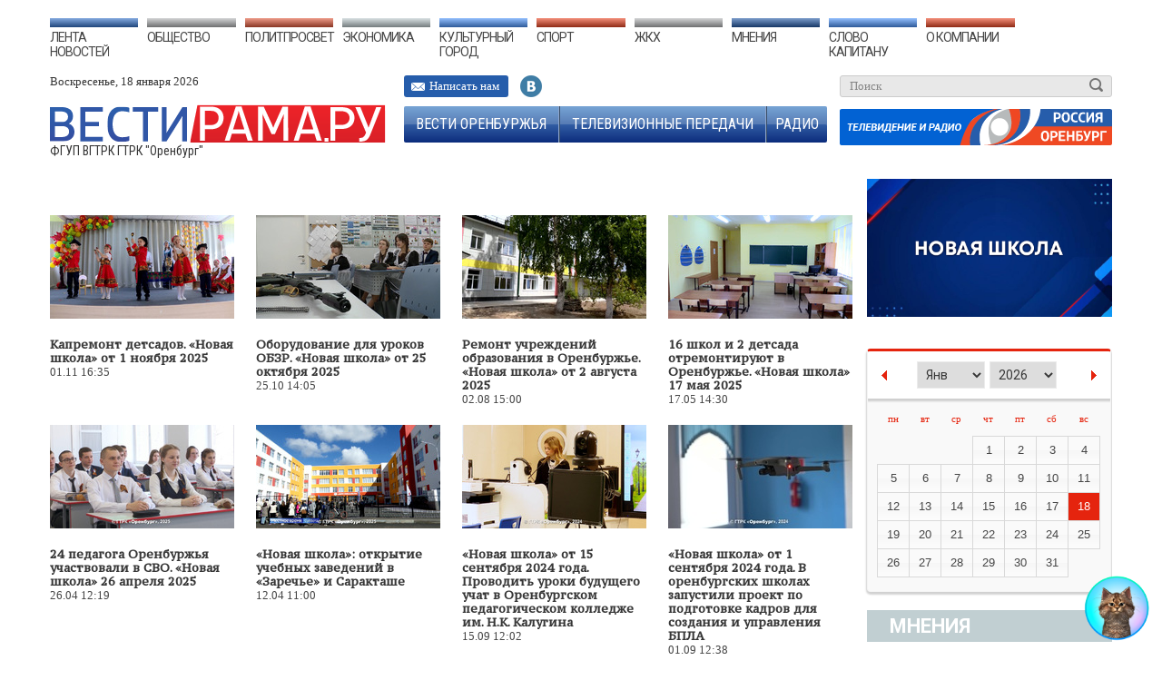

--- FILE ---
content_type: text/html; charset=UTF-8
request_url: https://vestirama.ru/televizionnyie-peredachi/rossiya-24/novaya-shkola.html
body_size: 9028
content:
<!doctype html>
<html>
  <head>
    <title>Новая школа</title>
    <base href="https://vestirama.ru/" />

    <!-- не навигационные небезопасные запросы ресурсов HTTP обновляются автоматически на HTTPS (как запросы от первой стороны,так и запросы от третьих лиц -->
    <meta http-equiv="Content-Security-Policy" content="upgrade-insecure-requests" />
    
    <meta name="description" content="">
    <meta name="format-detection" content="telephone=no">
    <meta name="viewport" content="width=device-width">
    
    <meta name="keywords" content=""/>
    
    <!-- Facebook / Open Graph -->
    <meta property="og:title" content="Новая школа"/>
    <meta property="og:site_name" content="ВЕСТИРАМА.РУ"/>
    <meta property="og:type" content="News"/>
    <meta property="og:locale" content="ru_RU"/>
    <meta property="og:description" content=""/>
    <meta property="og:updated_time" content="2019-04-13 15:37"/>
    <meta property="og:url" content="https://vestirama.ru/televizionnyie-peredachi/rossiya-24/novaya-shkola.html"/>
    <!--<meta property="og:image" content="https://vestirama.ru//assets/templates/images/photo/795a5b424012face03edca6b3cc09e8a.png"/>-->
    <meta property="og:image" content="https://vestirama.ru/assets/templates/images/photo/795a5b424012face03edca6b3cc09e8a.png"/>
    <meta property="og:image:type" content="image/jpeg"/>
    <meta property="og:image:width" content="968"/>
    <meta property="og:image:height" content="504"/>
    
    <!-- zapret na sohran pin v Pinterest -->
    <!--<meta name="pinterest" content="nopin" description="[нет!]"> -->
    
    <!-- Twitter -->
    <meta name="twitter:card" content="summary_large_image"/>
    <meta name="twitter:title" content="Новая школа"/>
    <meta name="twitter:description" content=""/>
    <!--<meta name="twitter:image:src" content="https://vestirama.ru/assets/templates/images/photo/795a5b424012face03edca6b3cc09e8a.png"/>-->
    <meta name="twitter:image:src" content="https://vestirama.ru/assets/templates/images/photo/795a5b424012face03edca6b3cc09e8a.png "/>
    <meta name="twitter:url" content="https://vestirama.ru/televizionnyie-peredachi/rossiya-24/novaya-shkola.html"/>
    <meta name="twitter:domain" content="vestirama.ru"/>
    <meta name="twitter:site" content="@VestiOrenburg"/>

    <meta name="title" content="Новая школа"/>
    <meta name="description" content=""/>
    <meta http-equiv="Cache-Control" content="no-cache"/>
    
    <!-- Google+ / Schema.org spec tegi ne nuzni, dosnatjchno Open Graph-->
    <meta itemprop="headline" content="Новая школа"/>
    <meta itemprop="image" content="https://vestirama.ru/assets/templates/images/photo/795a5b424012face03edca6b3cc09e8a.png"/>
    <meta itemprop="name" content="Новая школа | ВЕСТИРАМА.РУ">
    <meta itemprop="description" content="">
    
    <!-- MobileOptimized -->
    <!-- <meta name="viewport" content="width=device-width, initial-scale=1, maximum-scale=1.0, user-scalable=no, target-densitydpi=device-dpi"> -->
    <meta name="MobileOptimized" content="480">
    
    <!-- Dublin Core -->
    <meta name="DC.Title" content="Новая школа"/>
    <meta name="DC.Creator" content="vestirama.ru"/>
    <meta name="DC.Description" content=""/>
    <meta name="DC.Date" content="2019-04-13 15:37"/>
    <meta name="DC.Identifier" content="https://vestirama.ru/televizionnyie-peredachi/rossiya-24/novaya-shkola.html"/>
    <meta name="DC.Type" content="News"/>
    <meta name="DC.Language" content="ru-RU"/>
    <meta name="DC.Rights" content="ВЕСТИРАМА.РУ © ГТРК «Оренбург»."/>
    
    <link rel="image_src" href="https://vestirama.ru/assets/templates/images/photo/795a5b424012face03edca6b3cc09e8a.png"/>
    
    <meta http-equiv="content-type" content="text/html; charset=utf-8"/>
    <!-- Данных шрифтов нет и они не должны распологатся на сторонних ресурсах -->
    <link href='https://fonts.googleapis.com/css?family=PT+Serif+Caption:400,400italic&subset=latin,cyrillic-ext' rel='stylesheet' type='text/css'>
    <link href='https://fonts.googleapis.com/css?family=Roboto:400,700&subset=latin,cyrillic-ext' rel='stylesheet' type='text/css'>
    <link href='https://fonts.googleapis.com/css?family=Roboto+Condensed:700italic,400,700,300&subset=latin,cyrillic' rel='stylesheet' type='text/css'>
    <link href='https://fonts.googleapis.com/css?family=PT+Serif+Caption&subset=latin,cyrillic' rel='stylesheet' type='text/css'>
    
    <link rel="stylesheet" href="/assets/templates/styles/layout.css?v=31-10-2023" type="text/css"/>
    <!--<link href="/favicon.ico" rel="icon" type="image/x-icon"> -->
    <!-- <link rel="icon" href="https://vestirama.ru/favicon.ico" type="image/x-icon"> -->
    <link rel="icon" href="https://vestirama.ru/assets/vestirama/src/favicon/b-fav.svg">
    
    <script type="text/javascript" src="/assets/templates/scripts/jquery.js"></script>
    <script type="text/javascript" src="/assets/templates/scripts/jquery.submitForm.js"></script>
    <script type="text/javascript" src="/assets/templates/scripts/script.js"></script>
    
        <!--Чат с искуственным интелектом -->
    <link
      href="https://stream-test.iactive.pro/ai_widget/widget-new/static/css/main.dc117d67.css"
      rel="stylesheet"
    />
    <script
      defer="defer"
      src="https://stream-test.iactive.pro/ai_widget/widget-new/static/js/main.99b11a64.js"
    ></script>
    
    <!--Установлен в связи с законом о рекламе Куррируется ГТРК "Москва" -->
    <script>window.yaContextCb = window.yaContextCb || []</script>
    <script src="https://yandex.ru/ads/system/context.js" async></script>
    <!--AdFox START-->
    <!--yandex_vgtrk-rsya-->
    <!--Площадка: ГТРК "Оренбург" Оренбург | https://vestirama.ru/ / Сквозной / 1х1-->
    <!--Категория: <не задана>-->
    <!--Тип баннера: 1x1-->
    <div id="adfox_166860216317992684"></div>
    <script>
      window.yaContextCb.push(()=>{
        Ya.adfoxCode.create({
            ownerId: 707734,
            containerId: 'adfox_166860216317992684',
            params: {
                p1: 'cwcrc',
                p2: 'frfe'
                }
            })
        })
    </script>
    
     <!-- adsense -->
    
  <link rel="canonical" href="https://vestirama.ru/televizionnyie-peredachi/rossiya-24/novaya-shkola.html"/>
<link rel="next" href="https://vestirama.ru/televizionnyie-peredachi/rossiya-24/novaya-shkola.html?page=2"/>
</head>
<body>
<div class="wrapper">
    

    

    
    <div class="header">
        <div class="header-menu">
            <div class="first"><a href="novosti/" class="__menu2">Лента новостей</a></div>
            <div><a href="obshhestvo/" class="__menu7495">Общество</a></div>
            <div><a href="politprosvet/" class="__menu3">Политпросвет</a></div>
            <div><a href="ekonomika/" class="__menu4">Экономика</a></div>
            <div><a href="kulturnyij-gorod/" class="__menu5">Культурный город</a></div>
            <!-- Skrit astro -->
            <!-- <div><a href="blog-post/" class="__menu9">Блог-пост</a></div>  -->
            <!-- <div><a href="astroprognoz/" class="__menu9">Астропрогноз</a></div>  -->
            <div><a href="sport/" class="__menu6">Спорт</a></div>
            <div><a href="zhkx/" class="__menu10">ЖКХ</a></div>
            <div><a href="mneniya/" class="__menu8">Мнения</a></div>
            <div><a href="slovo-kapitanu/" class="__menu192">Слово капитану</a></div>
            <div class="last"><a href="o-kompanii/" class="__menu12">О компании</a></div>
        </div>
        <div class="header-left">
            <div class="header-date">Воскресенье, 18 января 2026</div>

            

            




            <a href="" class="header-logo"><img src="/assets/templates/images/logo.png" alt=""/></a>

            
            <div class="header-ps">ФГУП ВГТРК ГТРК "Оренбург"</div>
        </div>
        <div class="search">
            <form action="poisk/">
                <input type="text" name="search" class="search_field" placeholder="Поиск"/>
                <input type="hidden" name="category" value="0"/>
                <input type="submit" class="search_button" value=""/>
            </form>
            <a href=""><img src="/assets/templates/images/logo-second.png" alt=""/></a>
        </div>
        <div class="header-content">
            <div class="header-social">
              
              
                <a data-href="obratnaya-svyaz/" class="header-social_button __mail">Написать нам</a>
                <div class="header-social-links">
            <!--        <a href="https://www.facebook.com/vesti.orenburgya" target="__blank" class="__fb"></a>  -->
                    <a href="http://vk.com/vestiorenburg" target="__blank" class="__vk"></a>
            <!--        <a href="https://twitter.com/vestiorenburg" target="__blank" class="__tw"></a>          -->
                </div>
            </div>
            <div class="header-buttons">
                <a href="vesti-orenburzhya/" class="__first">Вести Оренбуржья</a>
                <a href="televizionnyie-peredachi/">Телевизионные передачи</a>
                <a href="radio/" class="__last">Радио</a>
            </div>
        </div>
        <div class="banner"></div>
    </div>

    

    <div class="main ">
        
    <div class="sidebar">
        <div class="sidebar-block telecast">
            <div class="telecast_img"><img src="/assets/templates/images/photo/795a5b424012face03edca6b3cc09e8a.png" alt=""/></div>
            <div class="telecast_desc"></div>
        </div>
        <div class="sidebar-block datepicker">
  <script type="text/javascript" src="/assets/templates/datepicker/jquery-ui.min.js"></script>
  <script type="text/javascript" src="/assets/templates/datepicker/jquery.ui.datepicker-ru.js"></script>
  <link rel="stylesheet" href="/assets/templates/datepicker/jquery-ui.min.css"/>
  <link rel="stylesheet" href="/assets/templates/styles/datepicker.css"/>
  <div id="ui-datepicker-div"></div>
  <script type="text/javascript">
    $( "#ui-datepicker-div" ).datepicker({
      changeMonth: true,
      changeYear: true,
      onSelect: function(date, object){
        if (window.dateSelectCallback)
          window.dateSelectCallback(date, object);
      }
    });
  </script>
</div>
        <div class="sidebar-block opinions">
            <a href="mneniya/" class="sidebar-block_title __gray">Мнения</a>
            <div class="anonses-list">
                
                                
                                    <div class="anonses-item">
            <div class="anonses-item_image"><img src="/assets/cache_image/assets/templates/images/photo/74382a743d10bac801e906e4ca87fb09_50x28_96f.jpg" alt=""/></div>
    
    <div class="anonses-item-wrapper">
        
        
                    <div class="anonses-item_date">
                13
                января
                2026
            </div>
            <a href="mneniya/215725-sluhi-o-smerti-silno-preuvelich.html" class="anonses-item_title">Слухи о смерти сильно преувеличены: А. Федосов о журналистике </a>
            </div>
</div>

                                    <div class="anonses-item">
            <div class="anonses-item_image"><img src="/assets/cache_image/assets/templates/images/photo/3ff5823400ff7f63febf6981c68c0a4a_50x28_96f.jpg" alt=""/></div>
    
    <div class="anonses-item-wrapper">
        
        
                    <div class="anonses-item_date">
                13
                января
                2026
            </div>
            <a href="mneniya/215704-kolliziya-mahno-zhurnalist-a.html" class="anonses-item_title">Коллизия Махно: журналист А. Федосов об исторических личностях в современном мире</a>
            </div>
</div>

                                    <div class="anonses-item">
            <div class="anonses-item_image"><img src="/assets/cache_image/assets/templates/images/photo/2809aad3536222820f2990a964d17cb7_50x28_96f.jpg" alt=""/></div>
    
    <div class="anonses-item-wrapper">
        
        
                    <div class="anonses-item_date">
                26
                декабря
                2025
            </div>
            <a href="mneniya/215405-zakonodatelnoe-neveroyatnoe-zh.html" class="anonses-item_title">Законодательное невероятное: журналист А. Федосов о важных правовых разъяснениях Верховного суда</a>
            </div>
</div>

                                    <div class="anonses-item">
            <div class="anonses-item_image"><img src="/assets/cache_image/assets/templates/images/photo/4e414f98964d8a8b3171900316eb96c3_50x28_96f.jpg" alt=""/></div>
    
    <div class="anonses-item-wrapper">
        
        
                    <div class="anonses-item_date">
                17
                декабря
                2025
            </div>
            <a href="mneniya/215183-metastaz-sovka-zhurnalist.html" class="anonses-item_title">Метастаз «совка»: журналист А. Федосов о «деле Долиной»</a>
            </div>
</div>

                            </div>
        </div>
        <div class="sidebar-block opinions">
            <!-- <a href="astroprognoz/" class="sidebar-block_title __gray">Блог-пост</a> -->
            <a href="astroprognoz/"><img src="/assets/templates/images/banners/dlya-astroprognoza-new2.jpg" alt=""/></a>
            <div class="anonses-list">
                
                                
                                    <div class="anonses-item">
            <div class="anonses-item_image"><img src="/assets/cache_image/assets/templates/images/photo/0a5c81e6229e63cede8de0a51e96f6c8_50x28_96f.jpg" alt=""/></div>
    
    <div class="anonses-item-wrapper">
        
        
                    <div class="anonses-item_date">
                29
                мая
                2020
            </div>
            <a href="astroprognoz/aelita-gorskaya/20200531-15.44.43.html" class="anonses-item_title">Гороскоп на 29 мая 2020 года</a>
            </div>
</div>

                                    <div class="anonses-item">
            <div class="anonses-item_image"><img src="/assets/cache_image/assets/templates/images/photo/d4970ba6f6d09dff4c6c913bf94699d6_50x28_96f.jpg" alt=""/></div>
    
    <div class="anonses-item-wrapper">
        
        
                    <div class="anonses-item_date">
                27
                мая
                2020
            </div>
            <a href="astroprognoz/aelita-gorskaya/20200527-10.22.05.html" class="anonses-item_title">Гороскоп на 27 мая 2020 года</a>
            </div>
</div>

                                    <div class="anonses-item">
            <div class="anonses-item_image"><img src="/assets/cache_image/assets/templates/images/photo/6483f26eea8184c6117503c4f503adb6_50x28_96f.jpg" alt=""/></div>
    
    <div class="anonses-item-wrapper">
        
        
                    <div class="anonses-item_date">
                26
                мая
                2020
            </div>
            <a href="astroprognoz/aelita-gorskaya/20200526-10.11.38.html" class="anonses-item_title">Гороскоп на 26 мая 2020 года</a>
            </div>
</div>

                                    <div class="anonses-item">
            <div class="anonses-item_image"><img src="/assets/cache_image/assets/templates/images/photo/2508a5a927a31e3151876948c58c7d9b_50x28_96f.jpg" alt=""/></div>
    
    <div class="anonses-item-wrapper">
        
        
                    <div class="anonses-item_date">
                23
                мая
                2020
            </div>
            <a href="astroprognoz/aelita-gorskaya/20200523-11.17.15.html" class="anonses-item_title">Гороскоп на 23 мая 2020 года</a>
            </div>
</div>

                            </div>
        </div>
    </div>
    <div class="content cast">
        <!--
        <h1>Новая школа</h1>
        <div class="last">
            <span class="videos-item" data-src="" data-file="/video/novaya-shkola-detskie-sadyi-rik-311025z-12db.mxf-1761997794.mp4">
  <div class="videos-item_title">Капремонт детсадов. «Новая школа» от 1 ноября 2025  </div>
  <div class="videos-item_container __video"><img src="/assets/templates/images/photo/720352838a90ac8ca8ac218f3318d789.00_23_13_00" alt=""/></div>
</span>
        </div>
        -->
        <div class="catalog">
            <div class="list">
                <div class="section-item">
    <a href="televizionnyie-peredachi/rossiya-24/novaya-shkola/213944-novaya-shkola-1-noyabrya-2.html" class="section-item_img"><img src="/assets/cache_image/assets/templates/images/photo/720352838a90ac8ca8ac218f3318d789_203x114_f52.jpeg" alt=""/></a>
    <a href="televizionnyie-peredachi/rossiya-24/novaya-shkola/213944-novaya-shkola-1-noyabrya-2.html" class="section-item_title">
        Капремонт детсадов. «Новая школа» от 1 ноября 2025 </a>
    <div class="articles-item_date">01.11 16:35</div>
    <div class="section-item_desc"></div>
</div>
<div class="section-item">
    <a href="televizionnyie-peredachi/rossiya-24/novaya-shkola/213737-obzr-novaya-shkola-25-o.html" class="section-item_img"><img src="/assets/cache_image/assets/templates/images/photo/beeb01b450c2f612b7ab108007f252a8_203x114_f52.jpeg" alt=""/></a>
    <a href="televizionnyie-peredachi/rossiya-24/novaya-shkola/213737-obzr-novaya-shkola-25-o.html" class="section-item_title">
        Оборудование для уроков ОБЗР. «Новая школа» от 25 октября 2025</a>
    <div class="articles-item_date">25.10 14:05</div>
    <div class="section-item_desc"></div>
</div>
<div class="section-item">
    <a href="televizionnyie-peredachi/rossiya-24/novaya-shkola/211286-novaya-shkola-2-avgusta-20.html" class="section-item_img"><img src="/assets/cache_image/assets/templates/images/photo/e7148142eacea4e4471f5bb1a6b5f91f_203x114_f52.jpeg" alt=""/></a>
    <a href="televizionnyie-peredachi/rossiya-24/novaya-shkola/211286-novaya-shkola-2-avgusta-20.html" class="section-item_title">
        Ремонт учреждений образования в Оренбуржье. «Новая школа» от 2 августа 2025</a>
    <div class="articles-item_date">02.08 15:00</div>
    <div class="section-item_desc"></div>
</div>
<div class="section-item">
    <a href="televizionnyie-peredachi/rossiya-24/novaya-shkola/209148-novaya-shkola-17-maya-2025.html" class="section-item_img"><img src="/assets/cache_image/assets/templates/images/photo/529a5d902756e5ea89f459ea89f6b9aa_203x114_f52.jpeg" alt=""/></a>
    <a href="televizionnyie-peredachi/rossiya-24/novaya-shkola/209148-novaya-shkola-17-maya-2025.html" class="section-item_title">
        16 школ и 2 детсада отремонтируют в Оренбуржье. «Новая школа» 17 мая 2025</a>
    <div class="articles-item_date">17.05 14:30</div>
    <div class="section-item_desc"></div>
</div>
<div class="section-item">
    <a href="televizionnyie-peredachi/rossiya-24/novaya-shkola/208603-novaya-shkola-ot-26-aprelya.html" class="section-item_img"><img src="/assets/cache_image/assets/templates/images/photo/2d7c142dab87ce327009e428cf519812_203x114_f52.jpeg" alt=""/></a>
    <a href="televizionnyie-peredachi/rossiya-24/novaya-shkola/208603-novaya-shkola-ot-26-aprelya.html" class="section-item_title">
        24 педагога Оренбуржья участвовали в СВО. «Новая школа» 26 апреля 2025</a>
    <div class="articles-item_date">26.04 12:19</div>
    <div class="section-item_desc"></div>
</div>
<div class="section-item">
    <a href="televizionnyie-peredachi/rossiya-24/novaya-shkola/208163-novaya-shkola-ot-12-aprelya.html" class="section-item_img"><img src="/assets/cache_image/assets/templates/images/photo/27f028339acc3e5a731423adae6c917d_203x114_f52.jpeg" alt=""/></a>
    <a href="televizionnyie-peredachi/rossiya-24/novaya-shkola/208163-novaya-shkola-ot-12-aprelya.html" class="section-item_title">
        «Новая школа»: открытие учебных заведений в «Заречье» и Саракташе</a>
    <div class="articles-item_date">12.04 11:00</div>
    <div class="section-item_desc"></div>
</div>
<div class="section-item">
    <a href="televizionnyie-peredachi/rossiya-24/novaya-shkola/200707-novaya-shkola-ot-15-sentyab.html" class="section-item_img"><img src="/assets/cache_image/assets/templates/images/photo/86b15e964c07868054605bc1bf3421cd_203x114_f52.jpeg" alt=""/></a>
    <a href="televizionnyie-peredachi/rossiya-24/novaya-shkola/200707-novaya-shkola-ot-15-sentyab.html" class="section-item_title">
        «Новая школа» от 15 сентября 2024 года. Проводить уроки будущего учат в Оренбургском педагогическом колледже им. Н.К. Калугина</a>
    <div class="articles-item_date">15.09 12:02</div>
    <div class="section-item_desc"></div>
</div>
<div class="section-item">
    <a href="televizionnyie-peredachi/rossiya-24/novaya-shkola/200190-novaya-shkola-ot-30-avgusta.html" class="section-item_img"><img src="/assets/cache_image/assets/templates/images/photo/fc92686bc2b2b3ad7a25e7ae1f37a19d_203x114_773.jpg" alt=""/></a>
    <a href="televizionnyie-peredachi/rossiya-24/novaya-shkola/200190-novaya-shkola-ot-30-avgusta.html" class="section-item_title">
        «Новая школа» от 1 сентября 2024 года. В оренбургских школах запустили проект по подготовке кадров для создания и управления БПЛА</a>
    <div class="articles-item_date">01.09 12:38</div>
    <div class="section-item_desc"></div>
</div>
<div class="section-item">
    <a href="televizionnyie-peredachi/rossiya-24/novaya-shkola/199346-novaya-shkola-ot-11-avgusta.html" class="section-item_img"><img src="/assets/cache_image/assets/templates/images/photo/f178dab15deae0fe213422acca6dac4f_203x114_773.jpg" alt=""/></a>
    <a href="televizionnyie-peredachi/rossiya-24/novaya-shkola/199346-novaya-shkola-ot-11-avgusta.html" class="section-item_title">
        «Новая школа» от 10 августа 2024 года. В Оренбуржье готовятся к открытию школ 1 сентября</a>
    <div class="articles-item_date">10.08 13:01</div>
    <div class="section-item_desc"></div>
</div>
<div class="section-item">
    <a href="televizionnyie-peredachi/rossiya-24/novaya-shkola/194621-novaya-shkola-ot-12-aprelya.html" class="section-item_img"><img src="/assets/cache_image/assets/templates/images/photo/f879bcc1f50e20f9015ded33fdf89940_203x114_773.jpg" alt=""/></a>
    <a href="televizionnyie-peredachi/rossiya-24/novaya-shkola/194621-novaya-shkola-ot-12-aprelya.html" class="section-item_title">
        «Новая школа» от 13 апреля 2024 года. Реализация проекта «Патриотическое воспитание граждан Российской Федерации» на уроках «Разговоры о важном»</a>
    <div class="articles-item_date">14.04 11:29</div>
    <div class="section-item_desc"></div>
</div>
<div class="section-item">
    <a href="televizionnyie-peredachi/rossiya-24/novaya-shkola/193277-novaya-shkola-ot-17-marta-2.html" class="section-item_img"><img src="/assets/cache_image/assets/templates/images/photo/1c47096c771f84b20f6bde0e08cf5b9e_203x114_773.jpg" alt=""/></a>
    <a href="televizionnyie-peredachi/rossiya-24/novaya-shkola/193277-novaya-shkola-ot-17-marta-2.html" class="section-item_title">
        «Новая школа» от 16 марта 2024 года. Современные спортивные залы</a>
    <div class="articles-item_date">16.03 12:00</div>
    <div class="section-item_desc"></div>
</div>
<div class="section-item">
    <a href="televizionnyie-peredachi/rossiya-24/novaya-shkola/192124-novaya-shkola-ot-18-fevraly.html" class="section-item_img"><img src="/assets/cache_image/assets/templates/images/photo/fed874f0ddc3047dd1f256a411a35c78_203x114_773.jpg" alt=""/></a>
    <a href="televizionnyie-peredachi/rossiya-24/novaya-shkola/192124-novaya-shkola-ot-18-fevraly.html" class="section-item_title">
        «Новая школа» от 18 февраля 2024 года. Школа №91 в ЖК «Маршал Рокоссовский» в Оренбурге</a>
    <div class="articles-item_date">18.02 11:06</div>
    <div class="section-item_desc"></div>
</div>
<div class="section-item">
    <a href="televizionnyie-peredachi/rossiya-24/novaya-shkola/20231022-12.21.16.html" class="section-item_img"><img src="/assets/cache_image/assets/templates/images/photo/7e3df27ee285a59a55dbc17bacb6b4fe_203x114_f52.jpeg" alt=""/></a>
    <a href="televizionnyie-peredachi/rossiya-24/novaya-shkola/20231022-12.21.16.html" class="section-item_title">
        «Новая школа» от 21 октября 2023 года. Проект «Билет в будущее» в Оренбургской области</a>
    <div class="articles-item_date">22.10 12:21</div>
    <div class="section-item_desc"></div>
</div>
<div class="section-item">
    <a href="televizionnyie-peredachi/rossiya-24/novaya-shkola/20231001-12.47.33.html" class="section-item_img"><img src="/assets/cache_image/assets/templates/images/photo/92bf12595fef6921cc6832c29e3cf205_203x114_f52.jpeg" alt=""/></a>
    <a href="televizionnyie-peredachi/rossiya-24/novaya-shkola/20231001-12.47.33.html" class="section-item_title">
        «Новая школа» от 1 октября 2023 года. «Точки роста» в Оренбургской области</a>
    <div class="articles-item_date">01.10 12:47</div>
    <div class="section-item_desc"></div>
</div>
<div class="section-item">
    <a href="televizionnyie-peredachi/rossiya-24/novaya-shkola/20230812-12.03.12.html" class="section-item_img"><img src="/assets/cache_image/assets/templates/images/photo/50b6bf7905e587d86958147bb5d0c8fe_203x114_f52.jpeg" alt=""/></a>
    <a href="televizionnyie-peredachi/rossiya-24/novaya-shkola/20230812-12.03.12.html" class="section-item_title">
        «Новая школа» от 12 августа 2023 года. Строительство школ по нацпроекту</a>
    <div class="articles-item_date">12.08 12:03</div>
    <div class="section-item_desc"></div>
</div>
<div class="section-item">
    <a href="televizionnyie-peredachi/rossiya-24/novaya-shkola/20230722-12.42.43.html" class="section-item_img"><img src="/assets/cache_image/assets/templates/images/photo/ed298125101a2dc97ced7dab3fb61aed_203x114_f52.jpeg" alt=""/></a>
    <a href="televizionnyie-peredachi/rossiya-24/novaya-shkola/20230722-12.42.43.html" class="section-item_title">
        «Новая школа» от 22 июля 2023 года. Капремонт школ и детсадов в Сорочинском ГО</a>
    <div class="articles-item_date">22.07 12:42</div>
    <div class="section-item_desc"></div>
</div>
                <div class="pagination"><span class="control __disabled __prev">Назад</span><a class="__active" data-page="1">1</a><a data-page="2">2</a><a class="control __next" data-page="2">Вперед</a></div>
            </div>
        </div>
    </div>

    </div>
</div>

<div class="footer">
  <div class="footer-content">
    <div class="footer-menu">
      <a href="" class="first">О проекте</a>
      <a href="o-kompanii/">О компании</a>
      <a href="spisok-kanalov.html">Список каналов</a>
      <a href="televizionnyie-peredachi/">Телеэфир</a>
      <a href="radio/">Радиоэфир</a>
      <a href="setka-veshhaniyafgdfgdf.html">Сетка вещания</a>
      
    </div>
    <div class="footer-info">
      <a href="about/ispolzovanie-materialov-portala.html">Использование материалов портала</a>
      <span>&copy; 2012—2019 ГТРК «Оренбург».</span>
    </div>
    
    <!--
    <div class="footer-info">
      <a href="about/soglashenie-o-konfidenczialnosti.html">Соглашение о конфиденциальности</a>
      <span>Разработка: <a href="http://red-tie.ru" title="Cоздание сайтов в Оренбурге - web-агентство Красный галстук" target="_blank">web-агентство "Красный галстук"</a></span>
    </div>
    -->
    
    <div class="footer-counter">
<!-- Yandex.Metrika informer -->
<a href="https://metrika.yandex.ru/stat/?id=26860647&amp;from=informer"
target="_blank" rel="nofollow"><img src="https://informer.yandex.ru/informer/26860647/1_1_4C4EA9FF_2C2E89FF_1_pageviews"
style="width:80px; height:15px; border:0;" alt="Яндекс.Метрика" title="Яндекс.Метрика: данные за сегодня (просмотры)" class="ym-advanced-informer" data-cid="26860647" data-lang="ru" /></a>
<!-- /Yandex.Metrika informer -->

<!-- Yandex.Metrika counter -->
<script type="text/javascript" >
    (function (d, w, c) {
        (w[c] = w[c] || []).push(function() {
            try {
                w.yaCounter26860647 = new Ya.Metrika({
                    id:26860647,
                    clickmap:true,
                    trackLinks:true,
                    accurateTrackBounce:true
                });
            } catch(e) { }
        });

        var n = d.getElementsByTagName("script")[0],
            s = d.createElement("script"),
            f = function () { n.parentNode.insertBefore(s, n); };
        s.type = "text/javascript";
        s.async = true;
        s.src = "https://mc.yandex.ru/metrika/watch.js";

        if (w.opera == "[object Opera]") {
            d.addEventListener("DOMContentLoaded", f, false);
        } else { f(); }
    })(document, window, "yandex_metrika_callbacks");
</script>
<noscript><div><img src="https://mc.yandex.ru/watch/26860647" style="position:absolute; left:-9999px;" alt="" /></div></noscript>
<!-- /Yandex.Metrika counter -->
    </div>
    
    
    <!-- tns-counter.ru -->
<script type="text/javascript">
	(function(win, doc, cb){
		(win[cb] = win[cb] || []).push(function() {
			try {
				tnsCounterVgtrk_ru = new TNS.TnsCounter({
				'account':'vgtrk_ru',
				'tmsec': 'vestirama_total'
				});
			} catch(e){}
		});

		var tnsscript = doc.createElement('script');
		tnsscript.type = 'text/javascript';
		tnsscript.async = true;
		tnsscript.src = ('https:' == doc.location.protocol ? 'https:' : 'http:') + 
			'//www.tns-counter.ru/tcounter.js';
		var s = doc.getElementsByTagName('script')[0];
		s.parentNode.insertBefore(tnsscript, s);
	})(window, this.document,'tnscounter_callback');
</script>
<noscript>
	<img src="//www.tns-counter.ru/V13a%2a%2a%2a%2avgtrk_ru/ru/UTF-8/tmsec=vestirama_total/" width="0" height="0" alt="" />
</noscript>
<!--/ tns-counter.ru -->
    
    <!-- MediaHills пиксель Данного портала нет -->
    <!-- <img src="https://px201.medhills.ru/s.gif?mh_id=4e5b4a402c1447ddf9031c956c6358fc&mh_news=Новая школа&mh_tags=ГТРК,Оренбург&mh_page=http://vestirama.ru/televizionnyie-peredachi/rossiya-24/novaya-shkola.html" height="1"width="1"> -->
    
    <div class="footer-apps">
      <span>Скачать наши<br/>приложения:</span>
      <a href="https://itunes.apple.com/ru/app/vesti-gtrk-orenburg/id933128839?mt=8" target="_blank"><img src="/assets/templates/images/icon-appstore.jpg" alt=""/></a>
      <a href="https://play.google.com/store/apps/details?id=com.applikaciya.gtrkorenburg" target="_blank"><img src="/assets/templates/images/icon-googleplay.jpg" alt=""/></a>
    </div>
    <div class="footer-info2">
      <div class="stil1">Сетевое издание «Государственный Интернет-Канал «Россия»</div>
      <div class="stil2">(свидетельство о регистрации Эл № ФС 77-59166 от 22.08.2014, выдано Федеральной службой по надзору в сфере связи, информационных технологий и массовых коммуникаций).</div>
      <div class="stil3">Учредитель: Федеральное государственное унитарное предприятие «Всероссийская государственная телевизионная и радиовещательная компания»</div>
      <div class="stil5">Главный редактор Главной редакции ГИК «Россия» - Панина Елена Валерьевна. Главный редактор портала ВЕСТИРАМА: Мурашова Лариса Альбертовна.</div>
      <span>Телефоны для связи: </span>
      <span>(3532)37-00-50 — приемная, </span>
      <span>(3532)37-01-56, 37-01-57, 37-01-66 — редакция «Вестей Оренбуржья», </span>
      <span>(3532)37-01-88 — редакция портала ВЕСТИРАМА. </span> 
      <span>E-mail: gtrc@orenburg.rfn.ru (ГТРК «Оренбург»), </span>
      <span>portal@vestirama.ru.</span>
      <div class="stil6">Все права на любые материалы, опубликованные на сайте, защищены в соответствии с российским и международным законодательством об интеллектуальной собственности.</div>
      <div class="stil7">Любое использование текстовых, фото, аудио и видеоматериалов возможно только с согласия правообладателя (ВГТРК). Возрастное ограничение: 16+</div>
    </div>
  </div>
</div>
<div class="popup"></div>

<script type="text/javascript" src="/assets/templates/swfobject/swfobject.js"></script>

<script type="text/javascript">
  swfobject.registerObject("flash", "9.0.0", "/assets/templates/swfobject/expressInstall.swf");
</script>
<script type="text/javascript" src="/assets/templates/scripts/banner.js?17122014"></script>

        <!-- Чат с искуственным интелектом -->        
            <div
                id="iactive-pro-ai-chat-widget"
                data-hostname="t0199.iactive.pro"
            ></div>

<!--/ 
0.0160 s - Query Time 
172 - Query Count 
0.4422 s - Parse Time 
0.4582 s - Total Time
database - Source
/-->

    <script type="text/javascript" src="https://www.youtube.com/iframe_api"></script>
    <script type="text/javascript" src="/assets/templates/scripts/video.js"></script>
    <script type="text/javascript" src="/assets/templates/mediaelement/mediaelement-and-player.min.js"></script>
    <link type="text/css" href="/assets/templates/mediaelement/mediaelementplayer.min.css" rel="stylesheet"/>
    <link type="text/css" href="/assets/templates/mediaelement/mejs-skins.css" rel="stylesheet"/>
    <script type="text/javascript">
      window.parentResource = 97029;
      window.sourceUrl = 'server/getvideos/';
      window.paginationCallback = videoInit;

      window.dateSelectCallback = function (date, object) {
        if (window.request)
          window.request['date'] = date;
        else
          window.request = {
            date: date
          };
        getResources(1);
      }
    </script>
    <script type="text/javascript" src="/assets/templates/scripts/pagination.js"></script>

</body>
</html>


--- FILE ---
content_type: text/css
request_url: https://vestirama.ru/assets/templates/styles/layout.css?v=31-10-2023
body_size: 9770
content:
@font-face 
{
  font-family: Tahoma;
  font-weight: 400;
  src: url('fonts/Tahoma.ttf');
}


html,
body
{  
  width: 100%;
  height: 100%;
}
body 
{
  font-family: PT Serif Caption;
  font-size: 16px;
  padding: 0;
  margin: 0;
  color : #363636;
}
a { text-decoration: none; }

h1
{
  margin: 0;
  padding: 0;
  font-size: 24px;
  font-weight: bold;
  font-family: Roboto;
  text-transform: uppercase;
}
h4
{
  overflow: hidden;
  margin: 0;
  padding: 0 0 20px;
  font-weight: normal;
}
h4 span
{
  font-family: Roboto;
  font-size: 20px;
  font-weight: bold;
  text-transform: uppercase;
}
h4 a
{
  float: right;
  font-family: Tahoma;
  color: #1a61c6;
  font-size: 13px;
  margin-top: 8px;
}
h2
{
   margin: 0;
}
h2 a
{
  font-family: Roboto;
  font-size: 22px;
  font-weight: bold;
  color: #fff;
  text-transform: uppercase;
  line-height: 36px;
  padding-left: 23px;
}
h2 a:hover
{
  text-decoration: underline;
}
h2.__blue
{
  background: #1961c7;
}
h2.__red
{
  background: #e21a09;
}
h2.__victory
{
  background: #7b1f0a;
}
.wrapper 
{
  width: 1170px;
  padding: 0 15px;
  margin: 0 auto;
  min-height: 100%;
}

.cont
{
  font-family: Tahoma;
  padding-top: 10px
}

.social-buttons
{
  margin: 40px 0 0;
  border-top: 1px solid #ebebeb;
  border-bottom: 1px solid #ebebeb;
  padding: 18px 0;
  overflow: hidden;
}
.empty
{
  text-align: center;
  font-family: Tahoma;
  padding: 30px 0;
  color: #aaa;
}
.clear
{
  clear: both;
}

.title-image
{
  float: right;
  margin-right: 20px;
}


/* header*/
.header
{
  overflow: hidden;
}
.header-menu
{
  padding: 30px 0 17px;
  overflow: hidden;
  margin-right: -10px;
}
.header-menu a
{
  position: relative;
  float: left;
  width: 9.091%;
  padding: 3px 10px 0 0;
  text-transform: uppercase;
  letter-spacing: -1px;
  line-height: 16px;
  
  color: #464646;
  font-family: Roboto;
  font-size: 14px;
  
  box-sizing: border-box;
  -moz-box-sizing: border-box;
}
.header-menu a:before,
.header-menu a:after
{
  content: ' ';
  height: 10px;
  left: 0;
  right: 10px;
  position: absolute;
  top: -10px;
}
.header-menu a:before
{
  background: #ffffff;
  background: -moz-linear-gradient(top,  #ffffff 0%, #000000 100%);
  background: -webkit-gradient(linear, left top, left bottom, color-stop(0%,#ffffff), color-stop(100%,#000000));
  background: -webkit-linear-gradient(top,  #ffffff 0%,#000000 100%);
  background: -o-linear-gradient(top,  #ffffff 0%,#000000 100%);
  background: -ms-linear-gradient(top,  #ffffff 0%,#000000 100%);
  background: linear-gradient(to bottom,  #ffffff 0%,#000000 100%);
  filter: progid:DXImageTransform.Microsoft.gradient( startColorstr='#ffffff', endColorstr='#000000',GradientType=0 );
  z-index: 1;
  opacity: 0.4;
  
  transition: 0.3s;
  -webkit-transition: 0.3s;
  -moz-transition: 0.3s;
  -ms-transition: 0.3s;
}
.header-menu a:hover:before { opacity: 0; }

.header-menu a.__menu2:after { background: #3574cd; }
.header-menu a.__menu3:after { background: #e45b3d; }
.header-menu a.__menu4:after { background: #c1cfd3; }
.header-menu a.__menu5:after { background: #4d97ff; }
.header-menu a.__menu6:after { background: #ef4723; }
.header-menu a.__menu7:after { background: #cdcdcd; }
.header-menu a.__menu8:after { background: #265dab; }
.header-menu a.__menu9:after { background: #e87a62; }
.header-menu a.__menu10:after { background: #b7babb; }
.header-menu a.__menu11:after,
.header-menu a.__menu192:after
{ 
  background: #4d97ff;
}
.header-menu a.__menu12:after { background: #ef4723; }
.header-menu a.__menu7495:after { background: #b7babb; }
.header-left
{
  float: left;
}
.header-logo
{
  clear: both;
  display: block;
  padding-top: 17px;
  height: 40px;
}
.header-date,
.header-weather
{
  font-size: 13px;
  font-family: Tahoma;
  float: left;
}
.header-date { margin-right: 45px; }
.header-weather
{
  line-height: 24px;
  margin-top: -4px;
  padding-left: 35px;
  background: no-repeat center left;
}
.header-ps
{
  font-family: Roboto Condensed, sans-serif;
  font-size: 14px;
  margin-top: 3px;
}

.header-content
{
  overflow: hidden;
  color: #464646;
  padding: 4px 10px 0 20px;
}
.header-social 
{  
  margin-top: -3px;
}
.header-social_button
{
  font-family: Tahoma;
  font-size: 13px;
  float: left;
  background: #265dab;
  color: #fff;
  line-height: 24px;
  height: 24px;
  border-radius: 3px;
  padding: 0 10px;
  margin-right: 10px;
  cursor: pointer;
  
  transition: 0.3s;
  -webkit-transition: 0.3s;
  -moz-transition: 0.3s;
  -ms-transition: 0.3s;
}
.header-social_button:hover { background-color: #1a66d0; }
.header-social_button.__mail
{
  background: #265dab url(../images/icon-mail.png) no-repeat 8px 8px;
  padding: 0 10px 0 28px;
}
.header-social_button.__advert
{
  background-color: #ed2724;
  padding: 0 13px;
}
.header-social_button.__afisha
{
  padding: 0 29px;
}
.header-social-links
{
  overflow: hidden;
}
.header-social-links a
{
  float: left;
  width: 24px;
  height: 24px;
  background: no-repeat center center;
  margin-left: 3px;
}
.header-social-links a.__fb { background-image: url(../images/icon-fb.png); }
.header-social-links a.__tw { background-image: url(../images/icon-tw.png); }
.header-social-links a.__vk { background-image: url(../images/icon-vk.png); }

.header-buttons
{
  clear: both;
  padding-top: 10px;
  overflow: hidden;
}
.header-buttons a
{
  height: 40px;
  line-height: 40px;
  float: left;
  padding: 0 13px;
  color: #fff;
  text-transform: uppercase;
  font-family: Roboto Condensed;
  font-size: 16px;
  
  background: #5890cb;
  background: -moz-linear-gradient(top,  #5890cb 0%, #0c2c7d 100%);
  background: -webkit-gradient(linear, left top, left bottom, color-stop(0%,#5890cb), color-stop(100%,#0c2c7d));
  background: -webkit-linear-gradient(top,  #5890cb 0%,#0c2c7d 100%);
  background: -o-linear-gradient(top,  #5890cb 0%,#0c2c7d 100%);
  background: -ms-linear-gradient(top,  #5890cb 0%,#0c2c7d 100%);
  background: linear-gradient(to bottom,  #5890cb 0%,#0c2c7d 100%);
  filter: progid:DXImageTransform.Microsoft.gradient( startColorstr='#5890cb', endColorstr='#0c2c7d',GradientType=0 );
  
  box-shadow: inset 0 20px 0 rgba(255, 255, 255, 0.18);
  -webkit-box-shadow: inset 0 20px 0 rgba(255, 255, 255, 0.18);
  -moz-box-shadow: inset 0 20px 0 rgba(255, 255, 255, 0.18);
  
  border-left: 1px solid #384e68;
  border-right: 1px solid #8ea5cd;
  
  transition: 0.3s;
  -webkit-transition: 0.3s;
  -moz-transition: 0.3s;
  -ms-transition: 0.3s;
}
.header-buttons a.__first
{
  border-left: none;
  border-radius: 2px 0 0 2px;
}
.header-buttons a.__last
{
  border-right: none;
  border-radius: 0 2px 2px 0;
  text-align: center;
  padding: 0 9px;
}
.header-buttons a:hover
{
  box-shadow: none;
  -webkit-box-shadow: none;
  -moz-box-shadow: none;
}

/* search */
.search
{
  width: 300px;
  float: right;
  position: relative;
}
.header .search form
{
  margin-bottom: 13px;
}
.search_field
{
  border: 1px solid #cccccc;
  width: 100%;
  padding: 0 25px 0 10px;
  background: #e8e8e8;
  height: 24px;
  border-radius: 3px;
  font-family: Tahoma;
  font-size: 13px;
  outline: none;
  
  box-sizing: border-box;
  -moz-box-sizing: border-box;
}
.search_field::-webkit-input-placeholder { color: #848484; }
.search_field:-moz-placeholder { color: #848484; }
.search_button
{
  position: absolute;
  border: none;
  width: 15px;
  height: 15px;
  background: url(../images/icon-search.png) no-repeat;
  display: block;
  right: 10px;
  top: 4px;
  cursor: pointer;
  outline: none;
}

.search.__bySection
{
  width: 470px;
}
.search.__bySection .search_field
{
  height: 32px;
}
.search.__bySection .search_button
{
  top: 8px;
}

/* banners */
.banner
{
  padding-top: 20px;
}
.banner img
{
  width: 100%;
}
.banner a,
.banner object
{
  display: none;
}
.sidebar .banner
{
  padding-top: 0;
}

/* main */
.main
{
  overflow: hidden;
  padding-bottom: 200px;
}
.main.__economy
{
  padding-top: 40px;
}

/* sidebar */
.sidebar
{
  width: 270px;
  min-height: 400px;
  float: right;
  margin-left: 15px;
  padding-top: 20px;
}
.sidebar-block
{
  padding: 0 0 20px;
}
.sidebar-block_title
{
  font-family: Roboto;
  font-size: 24px;
  font-weight: bold;
  padding: 5px 10px;
  text-transform: uppercase;
}
.sidebar-block_title.section_title
{
  color: #fff;
  font-size: 20px;
  margin-bottom: 20px;
}

/* content */
.content
{
  overflow: hidden;
  padding-top: 20px;
}

/* top news */
.topnews 
{ 
  overflow: hidden; 
  margin-top: 20px;
}
.topnews-today
{
  overflow: hidden;
  background: #1961c7;
}
.topnews-today-wrapper
{
  width: 535px;
  float: left;
  position: relative;
}
.topnews-today_image
{
  display: block;
  margin-bottom: -5px;
  height: 400px;
  overflow: hidden;
}
.topnews-today_image img
{
  width: 100%;
}
.topnews-today_title
{
  color: #fff;
  font-size: 44px;
  font-family: Roboto;
  font-weight: 600;
  line-height: 48px;
  padding: 10px 20px;
  display: block;
  position: absolute;
  bottom: 0;
  left: 0;
  right: 0;
  
  background: -moz-linear-gradient(left,  rgba(0,0,0,0.6) 0%, rgba(0,0,0,0.01) 100%);
  background: -webkit-gradient(linear, left top, right top, color-stop(0%,rgba(0,0,0,0.6)), color-stop(100%,rgba(0,0,0,0.01)));
  background: -webkit-linear-gradient(left,  rgba(0,0,0,0.6) 0%,rgba(0,0,0,0.01) 100%);
  background: -o-linear-gradient(left,  rgba(0,0,0,0.6) 0%,rgba(0,0,0,0.01) 100%);
  background: -ms-linear-gradient(left,  rgba(0,0,0,0.6) 0%,rgba(0,0,0,0.01) 100%);
  background: linear-gradient(to right,  rgba(0,0,0,0.6) 0%,rgba(0,0,0,0.01) 100%);
  filter: progid:DXImageTransform.Microsoft.gradient( startColorstr='#99000000', endColorstr='#03000000',GradientType=1 );
}
.topnews-today_desc
{
  color: #fff;
  font-size: 18px;
  font-family: Tahoma;
  padding: 80px 30px 30px;
  overflow: hidden;
}
.topnews-today.__noDesc .topnews-today-wrapper
{
  width: auto;
  float: none;
  max-height: 407px;
  overflow: hidden;
}
.topnews-today.__noDesc .topnews-today_desc
{
  display: none;
}
.topnews-main
{
  width: 320px;
  height: 407px;
  float: left;
  border-left: 20px solid #e52128;
  padding-left: 10px;
}
.topnews-main_title
{
  font-size: 24px;
  font-weight: bold;
  font-family: Roboto;
  text-transform: uppercase;
  line-height: 22px;
}
.topnews-main-list
{
  padding-right: 20px;
}
.topnews-main-item
{
  padding: 10px 0 5px;
  position: relative;
}
.topnews-main-item:hover:before
{
  content: '';
  display: block;
  background: url(../images/arrow_red.png) no-repeat;
  height: 18px;
  width: 15px;
  left: 0;
  top: 13px;
  position: absolute;
  
}
.topnews-main-item:hover .__title
{
  font-weight: 600;
  text-indent: 20px;
}
.topnews-main-item .__title
{
  color: #000;
  font-size: 17px;
  display: block;
  font-family: Tahoma;
}
.topnews-main-item.__important .__title
{
  color: #000;
}
.topnews-link
{
  padding-top: 10px;
  text-align: right;
  font-family: Tahoma;
  font-size: 13px;
}
.topnews-link a { color: #173d71; }

/* anonses */
.anonses
{
  margin-top: -20px;
}
.anonses-item
{
  overflow: hidden;
  padding-bottom: 15px;
/*  display:flex; */
}
.anonses-item-new
{
  display: flex;
}
.anonses-item_image
{
  float: left;
  margin-right: 10px;
  height: 50px;
  width: 50px;
  overflow: hidden;
}
.anonses-item_image img
{
  width: 100%;
}
.anonses-item-wrapper { overflow: hidden; }
.anonses-item_date
{
  font-family: Tahoma;
  font-size: 11px;
  color: #404040;
  margin-top: -1px;
  line-height: 11px;
}
.anonses-item_title
{
  font-size: 13px;
  color: #173d71;
  line-height: 16px;
  display: block;
}
.anonses-link
{
  display: block;
  position: relative;
  margin-top: -10px;
  color: #265dab;
  font-size: 13px;
  font-family: Tahoma
}

.sidebar-block.fly .sidebar-block_title.__gray {
	background:#1961c7;
	margin-top:10px;
}

/*opinions*/
.sidebar-block.opinions
{
  margin-top: 0;
}
.sidebar-block_title.__gray
{
  color: #fff;
  font-size: 22px;
  background: #c1cfd2;
  padding-left: 25px;
  display: block;
  margin-bottom: 15px;
}
.sidebar-block.opinions  .annonse-item
{
  overflow: hidden;
  margin-bottom: 10px;
  padding-bottom: 10px;
  border-bottom: 1px solid #c1cfd2;
  font-size: 13px;
}
.sidebar-block.opinions  .annonse-item:last-child
{
  margin-bottom: 0;
}
.sidebar-block.opinions .anonses-item_date
{
  font-size: 13px;
  line-height: 13px;
}

/*.sidebar-block .leading*/
.sidebar-block.leading
{
  color: #000;
  overflow: hidden;
  font-family: Roboto;
  font-weight: bold;
}
.sidebar-block .leading-title
{
  font-size: 17px;
  margin-bottom: 7px;
}
.sidebar-block .leading-items
{
  margin-right: -4px;
}
.sidebar-block .leading-item
{
  width: 127px;
  float: left;
  margin-right: 10px;
}
.sidebar-block .leading-item:last-child .leading-item__image
{
  border: none;
}
.sidebar-block .leading-item__image
{
  width: 127px;
  height: 111px;
  padding-right: 4px;
  border-right: 1px solid #000;
  display: inline-block;
}
.sidebar-block .leading-item__image img
{
  width: 100%;
}


.sidebar-block .leading-item__title
{
  font-size: 15px;
}
.sidebar-block .leading-item__title span
{
  display: block
}

/*freshnews*/
.freshnews
{
  overflow: hidden;
}
.media
{
  width: 330px;
  float: left;
  margin-right: 15px;
}
.media-title
{
  background: #e52128;
}
.media-title, .tapenews-title
{
  line-height: 38px;
  color: #fff;
  font-size: 22px;
  font-weight: bold;
  font-family: Roboto;
  text-transform: uppercase;
  margin-bottom: 19px;
  padding-left: 20px;
  display: block;
}
.media-title:hover, .tapenews-title:hover
{
  text-decoration: underline !important;
}
.media-item
{
  overflow: hidden;
  margin-bottom: 15px;
}
.media-item__image
{
  width: 160px;
  height: 130px;
  float: left;
  margin-right: 10px;
  position: relative;
}
.media-item__image img
{
  width: 100%;
}
.media-item__image iframe
{
  width: 100%;
  height: 100%;
}
.__media .media-item__image:before
{
  content: '';
  display: block;
  background: url(../images/icon-play2.png) no-repeat center;
  height: 25px;
  width: 25px;
  position: absolute;
  top: 3px;
  right: 3px;
  cursor: pointer;
}
.media-item__title
{
  color: #000;
  font-size: 12px;
  font-weight: bold;
  font-family: Roboto;
  line-height: 13px;
  display: block;
}

/*tapenews*/
.tapenews
{
  float: left;
  width: 535px;
}
.tapenews-title
{
  background: #1961c7;
}
.tapenews-items
{
  max-height: 600px;
  overflow-y: auto;
  overflow-x: hidden;
}
.tapenews-item
{
  overflow: hidden;
  margin-bottom: 10px;
  font-family: Roboto;
  width: 519px;
}
.tapenews-item__time
{
  display: inline-block;
  vertical-align: top;
  background: #1961c7;
  color: #fff;
  font-weight: bold;
  font-size: 14px;
  margin-right: 6px;
  padding: 0 3px;
}
.tapenews-item.__important .tapenews-item__time
{
  background: #e52128;
}
.tapenews-item__title
{
  font-weight: 600;
  font-size: 13px;
  overflow: hidden;
  color: #000;
  line-height: 15px;
  display: inline-block;
  vertical-align: top;
  width: 450px;
}

/*banner __one*/
.banner.__one
{
  height: 171px;
}

/* sections */
.section { padding-top: 15px; }
.section_title
{
  display: block;
}
.section_title span
{
  font-family: Roboto;
  font-weight: bold;
  font-size: 22px;
  text-transform: uppercase;
  color: #fff;
  height: 40px;
  line-height: 40px;
  padding: 0 20px;
  display: block; 
}
.section_title a
{
  float: right;
  color: #fff;
  font-family: Tahoma;
  font-size: 13px;
  margin: 10px 20px 0 0;
}
.__section2 .section_title,
.__section859 .section_title,
.__section35 .section_title
{ 
  background: #1a61c6;
}
.__section13 .section_title { background: #e31d1d; }
.__section8 .section_title { background: #c1cfd3; }
.__section3 .section_title { background: #1a66d0; }
.__section4 .section_title { background: #db300b; }
.__section5 .section_title { background: #cdcdcd; }
.__section6 .section_title { background: #265dab; }
.__section7 .section_title { background: #c93f21; }
.__section11 .section_title,
.__section888 .section_title
{ 
  background: #b7babb;
}

.section-items
{
  overflow: hidden;
  padding: 20px 0 0;
  margin-right: -30px;
}
.section.__loadToScroll .section-items
{
  min-height: 235px;
}
.section-item
{
  display: inline-block;
  vertical-align: top;
  width: 223px;
  padding-right: 20px;
  margin-bottom: 20px;
  box-sizing: border-box;
  -moz-box-sizing: border-box;
}
.section-item_img
{
  height: 125px;
  overflow: hidden;
  display: block;
}
.section-item_img img 
{ 
  width: 100%; 
  display: block;
}
.section-item_title
{
  color: #363636;
  padding-top: 10px;
  font-size: 13px;
  font-weight: 600;
  line-height: 15px;
  display: block;
}
.section-item_desc
{
  font-family: Tahoma;
  font-size: 12px;
}

/* footer */
.footer
{
  min-width: 1200px;
  height: 260px;
  margin-top: -125px;
  position: relative;
  z-index: 1;
  background: #363636;
}
.footer-content
{
  width: 1200px;
  margin: 0 auto;
  position: relative;
  padding-top: 50px;
  font-size: 13px;
  color: #fff;
  font-family: Tahoma;
}
.footer-content a { color: #fff; }
.footer-menu
{
  background: #265dab;
  line-height: 40px;
  height: 40px;
  position: absolute;
  top: -20px;
  left: 0;
  right: 0;
}
.footer-menu a
{
  text-align: center;
  width: 14.28%;
  float: left;
  border-right: 1px solid #264775;
  border-left: 1px solid #7d9ecd;
  
  box-sizing: border-box;
  -moz-box-sizing: border-box;
}
.footer-menu a.first { border-left: none; }
.foter-menu a.last { border-right: none; }
.footer-info
{
  float: left;
  padding-right: 30px;
}
.footer-info a { text-decoration: underline; }
.footer-info a:hover { text-decoration: none; }
.footer-info span
{
  display: block;
  padding-top: 15px;
}
.footer-info2
{
  padding-top: 20px;  
  float: left;
  display:block;
}
.footer-counter
{
  float: right;
}
.footer-apps
{
  float: right;
  margin-right: 40px;
  width: 220px;
}
.footer-apps span,
.footer-apps a
{
  display: inline-block;
  vertical-align: middle;
}
.footer-apps span
{
  text-align: center;
  margin-right: 30px;
}

/* ads */
.ads
{
  background: #f9f9f9;
  padding: 0 15px;
}
.ads-item
{
  font-size: 13px;
  padding-bottom: 12px;
  margin-bottom: 14px;
  border-bottom: 1px solid #ededed;
}
.ads-item:last-child
{
  margin-bottom: 0;
}
.ads-item a { color: #173d71; }

/* question */
.question
{
  font-family: Tahoma;
  font-size: 13px;
  background: #f9f9f9; 
  padding: 5px 15px 20px;
}
.question_title
{
  font-size: 16px;
  font-weight: bold;
  font-family: Roboto;
}
.question-item 
{ 
  padding-top: 10px;
}
.question-item input,
.question-item label
{
  display: block;
}
.question-item input
{
  float: left;
}
.question-item label
{
  overflow: hidden;
}

.question-result__line
{
  margin: 5px 0 0;
}
.question-result__line span
{
  display: inline-block;
  padding: 0 5px;
  box-sizing: border-box;
  -moz-box-sizing: border-box;
  
  text-align: center;
  color: #fff;
}
.exist-answer
{
  color: #aaa;
  font-size: 90%;
  text-align: right;
  padding-top: 5px;
}

/* programm */
.program_title
{
  font-size: 16px;
  font-weight: bold;
  font-family: Roboto;
  text-transform: uppercase;
}
.program-items a
{
  display: block;
  color: #173d71;
  font-family: Tahoma;
  font-size: 13px;
  margin-top: 10px;
  padding-left: 18px;
  background: url(../images/icon-label.png) no-repeat center left;
}

/*program*/
.program-day
{
  margin-top: 20px;
  overflow: hidden;
}
.program-day a
{
  float: left;
  width: 122.5px;
  background: #e8e8e8;
  color: #bcbcbc;
  font-size: 13px;
  font-family: Roboto;
  font-weight: bold;
  text-transform: uppercase;
  text-align: center;
  border-right: 1px solid #d0d0d0;
  border-left: 1px solid #fdfdfd;
  padding: 25px 0 20px;
}
.program-day a.active
{
  background: #ed2724;
  color: #fff;
  width: 136px;
}
.program-day span
{
  font-size: 70px;
  display: block;
  line-height: 66px;
}
.program-city
{
  background: #ed2724;
  padding: 15px 23px;
}
.program-city a
{
  color: #fff;
  text-decoration: underline;
  font-family: Roboto;
  font-weight: 600;
  text-transform: uppercase;
  margin-right: 20px;
  display: inline-block;
}
.program-city a:hover
{
  text-decoration: none !important;
}
.program-list
{
  font-size: 13px;
  text-transform: uppercase;
  font-family: Roboto;
}
.program-list__title
{
  color: #8c95a2;
  font-weight: bold;
  background: #272d36;
  padding-left: 15px;
  line-height: 37px;
}
.program-item span
{
  background: #ebebeb;
  
  line-height: 43px;
  display: inline-block;
  box-sizing: border-box;
  -moz-box-sizing: border-box;
  -webkit-box-sizing: border-box;
}
.program-item__time
{
  width: 83px;
  text-align: center;
  border-bottom: 1px solid #fff;
}
.program-item__title
{
  width: 800px;
  padding-left: 20px;
  border-bottom: 1px solid #fff;
  margin-left: -2px;
}

/* releases */
/*releasefresh*/
.releasefresh
{
  background: url(../images/banener-vesti-pustoj-nov.jpg) no-repeat center;
  padding: 10px;
  margin-top: 17px;
  height: 150px;
  box-sizing: border-box;
  -moz-box-sizing: border-box;
  -webkit-box-sizing: border-box;
}
.releasefresh-image
{
  display: inline-block;
  vertical-align: middle;
  width: 287px;
  margin-right: 15px;
}
.releasefresh-image img
{
  width: 100%;
}
.releasefresh-content
{
  display: inline-block;
  vertical-align: middle;
  width: 555px;
  color: #fff;
  font-family: Roboto;
}
.releasefresh-content__title
{
  font-size: 34px;
  font-weight: bold;
}
.releasefresh-content__description
{
  font-weight: 600;
  font-size: 13px;
  text-transform: uppercase;
  width: 340px;
}
.releasefresh-content__description span
{
  background: #ed2724;
  padding: 0 2px;
}

.release
{
  margin-top: 20px;
  padding: 25px;
  border: 4px solid #ebebeb;
  overflow: hidden;
  position: relative;
}
.release.__page
{
  border: 0;
  border-top: 1px solid #ebebeb;
  padding: 25px 0;
}
.release-container
{
  min-height: 370px;
}
.release-video
{
  float: left;
  width: 672px;
  position: relative;
}
.release-video-container
{
  height: 491px;
  overflow: hidden;
}
.release-video img
{
  width: 100%;
}
.release-link
{
  text-align: right;
}
.release-link a
{
  color: #fff;
  text-transform: uppercase;
  font-family: Roboto;
  font-weight: bold;
  font-size: 22px;
  margin-top: 5px;
  padding: 10px 14px;
  background: #ed2724;
  border-left: 0;
  border-right: 0;
  display: inline-block;
}
.section .release-link a
{
  padding: 7px 22px;
}
.release-link a:hover
{
  text-decoration: underline;
}

/*release-block*/
.release-block
{
  overflow: hidden;
}
/*leading*/
.release-block .leading
{
  background: #1961c7;
  width: 213px;
  height: 491px;
  float: left;
  padding: 17px 10px 0;
  box-sizing: border-box;
  -mox-box-sizing: border-box;
  -webkit-box-sizing: border-box
}
.release-block .leading-title
{
  color: #fff;
  font-size: 22px;
  font-weight: bold;
  font-family: Roboto;
  text-transform: uppercase;
  text-align: center;
  display: block;
  margin-bottom: 10px 
}
.release-block .leading-items
{ 
  margin-right: -8px;
}

.release-block .leading-item
{
  float: left;
  margin: 0px 10px 12px 0;
  width: 90px;
}
.release-block .leading-item__image
{
  height: 104px;
  width: 90px;
  margin-bottom: 1px;
  overflow: hidden;
  background-repeat: no-repeat;
  background-position: top;
  background-size: cover;
}
.release-block .leading-item__image img
{
  width: 100%;
}
.release-block .leading-item__title
{
  color: #fff;
  font-size: 11px;
  font-size: 600;
}
.release-block .leading-item__title span
{
  text-transform: uppercase;
  display: block;
}

/*.sidebar-block __release*/
.sidebar-block .release-link a
{
  font-size: 19px;
  width: 100%;
  box-sizing: border-box;
  -moz-box-sizing: border-box;
  -webkit-box-sizing: border-box;
}
.release-item
{
  margin-bottom: 8px;
  display: block;
  color: #000;
}
.release-item__video
{
  width: 100%;
  height: 194px;
  border: 1px solid #000;
  box-sizing: border-box;
  -moz-box-sizing: border-box;
  -webkit-box-sizing: border-box;
  position: relative;
  overflow: hidden;
}
.release-item__video:before
{
  content: '';
  display: block;
  background-image: url(../images/icon-play3.png);
  background-size: cover;
  background-position: center;
  background-repeat: no-repeat;
  height: 54px;
  width: 54px;
  position: absolute;
  top: 50%;
  left: 50%;
  margin-top: -29px;
  margin-left: -26px;
  cursor: pointer;
}
.release-item__video img
{
  width: 100%;
}
.release-item__date
{
  font-size: 22px;
  font-family: Roboto;
  color: #000;
}

/* news */
.news
{
  margin-top: 30px;
}
.news-item
{
  overflow: hidden;
  border-bottom: 2px solid #577ca2;
  padding-bottom: 20px;
  margin-bottom: 30px;
}
.news-item-side
{
  float: left;
  padding: 2px;
}
.news-item_img
{
  /*padding: 5px;*/
  border: 5px solid #fff;
  box-shadow: 0px 0px 0px 1px #eee;
  width: 260px;
  max-height: 150px;
  float: left;
  overflow: hidden;
  display: block;
  margin-right: 30px;
}
.news-item_img img 
{ 
  width: 100%; 
  display: block;
}
.news-item_author
{
  clear: both;
  font-size: 13px;
  font-family: Tahoma;
}
.news-item-wrapper
{
  overflow: hidden;
}
.news-item-header
{
  font-family: Tahoma;
  font-size: 13px;
  overflow: hidden;
  padding-bottom: 10px;
}
.news-item_section
{
  color: #707070;
}
.news-item_section a
{
  color: #173d71;
}
.news-item_section a:hover
{
  text-decoration: underline;
}
.news-item_date
{
  color: #464646;
  float: right;
}
.news-item_title
{
  padding: 0 0 10px;
  color: #363636;
  display: block;
}
.news-item_desc
{
  font-family: Tahoma;
  font-size: 12px;
}
.news-item-bottom
{
  font-family: Tahoma;
  font-size: 13px;
  color: #173d71;
  overflow: hidden;
  padding-top: 30px;
}
.news-item_link
{
  float: right;
  color: #173d71;
}

/* pagination */
.pagination
{
  clear: both;
  overflow: hidden;
  text-align: center;
  color: #173d71;
  font-family: Tahoma;
  font-size: 13px;
  padding: 0 0 40px;
  width: 870px;
}
.pagination li
{
    list-style: none;
    display: inline-block;
    min-width: 38px;
}
.pagination li.disabled {
    lisplay: none;
}
.pagination a
{
  cursor: pointer;
  display: inline-block;
  width: 38px;
  line-height: 38px;
}
.pagination li.active a,
.pagination a.__active
{
  background: #db300b;
  color: #fff;
}
.pagination a:hover
{
  text-decoration: underline;
}
.pagination a.control
{
  display: inline-block;
  cursor: pointer;
  width: auto;
  line-height: 38px;
}
.pagination .control.__disabled
{
  color: #aaa;
  cursor: default;
}
.pagination .control.__next
{
  float: right;
}
.pagination .control.__prev
{
  float: left;
}

/* article */
.article
{
  font-family: Tahoma;
}
.article-header
{
  border-top: 1px solid #ebebeb;
  border-bottom: 1px solid #ebebeb;
  padding: 10px 0;
  font-size: 13px;
  margin-top: 15px;
}
.article_section
{
  color: #1a61c6;
  margin-right: 50px;
}
.article_date
{
  color: #aeaeae;
  font-weight: bold;
}
.article-content
{
  margin-top: 30px;
}
.article_image
{
  margin-top: 10px;
  padding: 5px;
  border: 1px solid #eeeeee;
  margin-right: 4px;
  
  box-shadow: 2px 2px 6px rgba(0, 0, 0, .5);
  -moz-box-shadow: 2px 2px 6px rgba(0, 0, 0, .5);
  -webkit-box-shadow: 2px 2px 6px rgba(0, 0, 0, .5);
}
.article_image img
{
  width: 100%;
}
.article_copy
{
  background: #ebebeb;
  margin: 5px -5px -6px;
  padding: 10px 20px;
  color: #b0b0b0;
  font-size: 14px;
}

/* other news */
.other-news
{
  margin-top: 30px;
  overflow: hidden;
}
.other-news-items
{
  overflow: hidden;
  margin-right: -30px;
}
.other-news-items .news-item
{
  display: inline-block;
  width: 420px;
  margin-right: 20px;
  vertical-align: top;
}
.other-news-items .news-item_img
{
  width: 110px;
  /*height: 60px;*/
}
.other-news-items .news-item_author
{
  max-width: 130px;
}
.other-news-items .news-item-bottom
{
  padding-top: 15px;
}

/* indicators */
.indicators
{
  font-family: Tahoma;
  margin-top: 20px;
  padding: 10px 0 10px 20px;
  background: #f6f6f6;
  overflow: hidden;
}
.indicators_title
{
  color: #e5240e;
  font-size: 13px;
  font-weight: bold;
  float: left;
  margin-right: 20px;
  padding-top: 5px;
}
.indicators_informer
{
  overflow: hidden;
  margin-top: 0;
}
.indicators_informer iframe
{
  display: block;
  margin-top: 0;
}

/* currencies */
.currencies
{
  background: #f9f9f9;
}
.currencies .sidebar-block_title
{
  font-size: 16px;
  color: #fff;
  background: #1a61c6;
}
.currencies_informer
{
  overflow: hidden;
  background: #f9f9f9;
  height: 100px;
}
.currencies_informer iframe
{
  display: block;
  margin: -30px -9px -15px;
}

/* blocks */
.blocks
{
  margin-top: 30px;
  overflow: hidden;
}
.block
{
  width: 420px;
  float: left;
}
.block.videos
{
  margin-right: 30px;
}

.section-into-items
{
  margin: 30px -40px 0 0;
  overflow: hidden;
}
.section-into-items .videos-item,
.section-into-items .articles-item
{
  width: 420px;
  margin-right: 40px;
}

/* videos item */
.videos-item
{
  margin-bottom: 40px;
  display: inline-block;
  vertical-align: top;
}
.videos.block .videos-item
{
  display: block;
}
.videos-item_container
{
  height: 320px;
  overflow: hidden;
  position: relative;
  margin-bottom: 10px;
}
.videos-item_container img
{
  width: 100%;
}
.videos-item_title
{
  font-size: 18px;
  padding-bottom: 5px;
  display: block;
  color: #363636;
}
.videos-item_date
{
  color: #464646;
  font-family: Tahoma;
  font-size: 13px;
}

/* articles item */
.articles-item
{
  margin-bottom: 40px;
  display: inline-block;
  vertical-align: top;
}
.articles-item_img
{
  display: block;
  max-height: 308px;
  overflow: hidden;
  margin-bottom: 10px;
  padding: 5px;
  background: #fff;
  border: 1px solid #eeeeee;
}
.articles-item_img img
{
  width: 100%;
}
.articles-item_title
{
  font-size: 18px;
  padding-bottom: 5px;
  display: block;
  color: #363636;
}
.articles-item_date
{
  color: #464646;
  font-family: Tahoma;
  font-size: 13px;
}

/* opinions */
.opinions
{
  margin-top: 40px;
}
.opinions-item
{
  border-bottom: 2px solid #113686;
  padding-bottom: 20px;
  overflow: hidden;
  position: relative;
  margin-bottom: 30px;
}
.opinions-item_date
{
  width: 70px;
  text-align: right;
  font-size: 13px;
  color: #464646;
  float: left;
  margin-right: 10px;
}
.opinions-item_img
{
  max-height: 230px;
  width: 190px;
  overflow: hidden;
  padding: 5px;
  background: #fff;
  border: 1px solid #eeeeee;
  float: left;
}
.opinions-item_img img
{
  width: 100%;
}
.opinions-item-wrapper
{
  padding: 10px 0 0 25px;
  overflow: hidden;
}
.opinions-item_author
{
  font-size: 27px;
  font-family: Tahoma;
  color: #173d71;
  padding-bottom: 10px;
  display: block;
}
.opinions-item-content
{
  border: 5px solid #ebebeb;
  padding: 23px 18px;
  position: relative;
}
.opinions-item-content:after,
.opinions-item-content:before
{
  content: '';
  position: absolute;
  top: 0;
  left: 0;
}
.opinions-item-content:after
{
  border: 5px solid transparent;
  border-top-color: #fff;
  border-right-color: #fff;
  margin-left: -7px;
}
.opinions-item-content:before
{
  border: 10px solid transparent;
  border-top-color: #ebebeb;
  border-right-color: #ebebeb;
  margin-left: -20px;
  margin-top: -5px;
}
.opinions-item_desc
{
  font-size: 12px;
  font-family: Tahoma;
  padding-top: 10px;
}
.opinions-item-bottom
{
  font-family: Tahoma;
  font-size: 13px;
  color: #173d71;
  overflow: hidden;
  padding-top: 30px;
}
.opinions-item_link
{
  float: right;
  color: #173d71;
}

.opinions-filters
{
  font-family: Tahoma;
  font-size: 13px;
  margin-top: 20px;
  padding: 10px 0 10px 20px;
  background: #f6f6f6;
  overflow: hidden;
}
.opinions-filters_title
{
  color: #464646;
  font-weight: bold;
  float: left;
  margin-right: 20px;
}
.opinions-filters-items
{
  overflow: hidden;
}
.opinions-filters-items a
{
  color: #265dab;
  margin-right: 20px;
  cursor: pointer;
}
.opinions-filters-items a span
{
  color: #173d71;
}
.opinions-filters-items a.__active
{
  text-decoration: underline;
}

/* opinion */
.opinion
{
  overflow: hidden;
}
.opinion-author
{
  width: 200px;
  padding-top: 20px;
  float: left;
  margin: 0 20px 20px 0;
}
.opinion-author_img
{
  overflow: hidden;
  padding: 5px;
  background: #fff;
  border: 1px solid #eeeeee;
}
.opinion-author_img img
{
  width: 100%;
}
.opinion-author_title
{
  font-family: Tahoma;
  background: #ebebeb;
  padding: 10px 20px;
  color: #b0b0b0;
  font-size: 14px;
  margin-top: -10px;
}


/*opinion*/
.opinion .opinions-item
{
  border-bottom: 1px solid #ebebeb;
  margin-bottom: 0;
}
.opinion .opinions-item_date
{
  width: 52px;
}
.cont-image
{
  border: 1px solid #eaeaea;
  margin-top: 15px;
}
.cont-image__photo
{
  border: 5px solid #fff;
  max-height: 300px;
  overflow: hidden;
}
.cont-image__photo img
{
  width: 100%;
}
.cont-image__title
{
  background: #ebebeb;
  color: #b0b0b0;
  font-size: 14px;
  font-family: Tahoma;
  padding: 12px 15px;
}
.opinion .opinions-item-content
{
  font-size: 24px;
  font-weight: bold;
  text-transform: uppercase;
  padding: 22px 18px 15px;
  line-height: 27px;
}
.social-buttons__left, .social-buttons__right
{
  float: left;
}
.social-buttons__left
{
  margin: 8px 70px 0 0;
}
.social-buttons__left .pluso-110011000101-14 .pluso-wrap >div
{
  margin-right: 50px !important;
}
.social-buttons__right
{
  border: 1px solid #ebebeb;
  padding: 3px 0px 1px 10px;
  background: #fff;
}
.social-buttons__right a
{
  margin-right: 10px !important;
}
.social-buttons .pluso-more
{
  display: none !important;
}
.pluso-wrap
{
  background: #fff !important;
}


/* authors */
.authors
{
  font-size: 13px;
  font-family: Tahoma;
  background: #f9f9f9;
}
.authors-items
{
  padding: 0 10px;
}
.authors-items a
{
  color: #173d71;
  display: block;
  overflow: hidden;
  line-height: 20px;
  border-bottom: 1px solid #ebebeb;
  padding-left: 15px;
  background: url(../images/icon-label.png) no-repeat center left;
  cursor: pointer;
}
.authors-items a:hover
{
  text-decoration: underline;
}
.authors-items a span
{
  float: right;
}

/* partners news */
.partners-news
{
  margin-top: 30px;
}

/* telecast */
.sidebar-block.telecast
{
  padding: 0 0 20px;
}
.telecast_img img
{
  width: 100%;
}
.telecast_desc
{
  padding-top: 10px;
  font-family: Tahoma;
  font-size: 12px;
}
/* telecasts */
.telecasts
{
  margin: 40px -70px 0 0;
}
.telecasts-group_title
{
  height: 37px;
  background: #1961c7;
  color: #fff;
  margin-bottom: 30px;
  display: block;
}
.telecasts-group_title span
{
  font-family: Roboto;
  font-weight: bold;
  font-size: 22px;
}
.telecasts-group_title span,
.telecasts-group_title img
{
  vertical-align: middle;
}
.telecasts-group_title img
{
  border-right: 4px solid #fff;
  margin-right: 10px;
}
.telecasts-group-items
{
  overflow: hidden;
  margin-right: -40px;
}
.telecasts-item
{
  display: inline-block;
  vertical-align: bottom;
  width: 210px;
  margin: 0 25px 35px 0;
}
.telecasts-item_img
{
  display: block;
  height: 150px;
  overflow: hidden;
  margin-bottom: 10px;
}
.telecasts-item_img img
{
  width: 100%;
}
.telecasts-item_title
{
  display: block;
  color: #000;
  font-family: Roboto;
  font-weight: bold;
  font-size: 16px;
  padding-bottom: 5px;
  height: 35px;
}
.telecasts-item_desc,
.telecasts-item_link
{
  text-align: center;
  font-size: 18px;
  font-family: Roboto;
}
.telecasts-item_desc
{
  padding-top: 10px;
}
.telecasts-item_link
{
  display: block;
  font-weight: bold;
  color: #000;
  text-decoration: underline;
}

.cast .catalog .videos-item
{
  width: 196px;
}
.cast .catalog .videos-item_container
{
  height: auto;
}
.cast .catalog .videos-item_title
{
  font-size: 12px;
}

/* mobile videos */
.mobile-videos,
.mobile-releases
{
  background: #e8e8e8;
  border: 10px solid #dc300c;
  padding: 10px 0 0 10px;
}
.mobile-videos .videos-item
{
  width: 270px;
  height: 180px;
  display: inline-block;
  vertical-align: top;
  padding-right: 10px;
  margin-bottom: 20px;
}
.mobile-releases .videos-item
{
  width: 410px;
}
.mobile-releases .videos-item:nth-child(odd)
{
  margin-right: 5px;
}
.mobile-releases .pagination
{
  width: 830px;
}
.mobile-videos .videos-item_container
{
  height: 148px;
  padding: 5px;
  border: 1px solid #eee;
}
.mobile-releases .videos-item_container
{
  height: 308px;
}
.mobile-videos .videos-item_date
{
  margin-bottom: 10px;
}
.mobile-videos .videos-item_comment
{
  color: #173d71;
  font-size: 13px;
  font-family: Tahoma;
  padding-top: 5px;
}
.mobile-videos .videos-item_title
{
  color: #fff;
  background: rgba(0, 0, 0, .7);
  position: absolute;
  bottom: 0;
  left: 5px;
  right: 5px;
  font-size: 13px;
  padding: 10px;
  height: 30px;
  overflow: hidden;
  
  transition: 0.3s;
  -webkit-transition: 0.3s;
  -moz-transition: 0.3s;
}
.mobile-videos .videos-item_container:hover .videos-item_title
{
  bottom: -40px;
}
.videos-item-footer
{
  margin-top: 10px;
  font-family: Tahoma;
  font-size: 11px;
  color: #7d7d7d;
  overflow: hidden;
}
.videos-item_views
{
  float: left;
}
.videos-item_author
{
  float: right;
}
.videos-item_author a
{
  color: #173d71;
}
.mobile-videos .pagination
{
  width: 830px;
}
.mobile-header
{
  margin-top: 30px;
  overflow: hidden;
  font-family: Roboto;
  font-weight: bold;
  font-size: 18px;
}
.mobile-header a
{
  background: #f9f9f9;
  line-height: 44px;
  display: inline-block;
  width: 285px;
  text-align: center;
  vertical-align: bottom;
  cursor: pointer;
  margin-top: 12px;
  
  transition: 0.3s;
  -webkit-transition: 0.3s;
  -moz-transition: 0.3s;
}
.mobile-header a.__active
{
  background: #dc300c;
  color: #fff;
  font-size: 20px;
  line-height: 55px;
  margin-top: 0;
}
.mobile-header a.__new
{
  margin: 0 7px 0 8px;
}
.mobile-header a.__last.__active
{
  font-size: 18px;
}
/* catalog */
.catalog
{
  margin: 40px -60px 0 0;
}
.catalog.radio
{
  margin: 40px 0 0 0;
}

.catalog .videos-item,
.catalog .articles-item
{
  width: 420px;
  margin-right: 30px;
}

/* video content */
.__video
{
  position: relative;
}
.__video
{
  background: #fff url(../images/loading.gif) no-repeat center center;
  background-size: 64px;
}
.__video:after
{
  content: ' ';
  position: absolute;
  z-index: 1;
  top: 0;
  bottom: 0;
  left: 0;
  right: 0;
  background: url(../images/icon-play.png) no-repeat center center;
  opacity: 0.5;
  cursor: pointer;
}
.__video:hover:after
{
  opacity: 1;
}

/* processing */
.processing
{
  position: relative;
}
.processing:after
{
  content: ' ';
  position: fixed;
  z-index: 1;
  top: 0;
  bottom: 0;
  left: 0;
  right: 0;
  background: rgba(255, 255, 255, .5) url(../images/loading.gif) no-repeat center center;
  background-size: 64px;
}

/* main search */
.search.__main
{
  float: none;
  width: auto;
  margin-top: 30px;
}
.search.__main .search_field
{
  height: 36px;
  font-size: 15px;
}
.search.__main .search_button
{
  top: 10px;
}
.search-filters
{
  margin-top: 10px;
  overflow: hidden;
  font-family: Tahoma;
}
.search-filter
{
  float: left;
}
.search-filter .__date
{
  width: 150px;
}
.search-filter.__dateFrom
{
  margin-right: 7px;
}
.search-filter.__category
{
  width: 300px;
  margin-right: 86px;
}
.search-filter.__category .search_field
{
  width: 200px;
}
.search-result
{
  margin-top: 20px;
}
.search-result-header
{
  font-family: Tahoma;
  font-size: 14px;
  padding: 10px 0;
  margin: 10px 0 20px;
  border-bottom: 1px solid #ebebeb;
  overflow: hidden;
}
.search-result_title
{
  float: left;
}
.search-result_sorting
{
  float: right;
}
.search-result_sorting span
{
  display: inline-block;
  border-bottom: 1px dashed #363636;
  cursor: pointer;
}
.search-result_sorting span.__active
{
  border: 0;
  font-weight: bold;
}
.search-empty
{
  padding-top: 100px;
  font-family: Tahoma;
  text-align: center;
}

/* cont tables */
.cont table
{
  font-size: 14px;
  border-collapse: collapse;
  width: 100%;
}
.cont table td
{
  padding: 5px 10px;
  vertical-align: top;
}
.cont table td:first-child
{
  text-align: center;
}
.cont table tr
{
  border-bottom: 1px solid #eeeeee;
}

/* author in sidebar */
.sidebar-block.author
{
  padding: 0 0 20px;
}
.author_img
{
  padding: 5px;
  border: 1px solid #eeeeee;
}
.author_img img
{
  width: 100%;
}
.author_title
{
  padding-top: 10px;
  font-family: Tahoma;
  font-size: 22px;
  color: #173d71;
}

/* blog */
.blog
{
  padding-top: 20px;
}
.blog-author_img
{
  max-height: 327px;
}
.blog-author_img img
{
  width: 100%;
}
.blog-author_title
{
  font-family: Tahoma;
  background: #ebebeb;
  padding: 10px 20px;
  color: #bbbbbb;
  font-size: 20px;
  text-align: center;
  margin-top: -4px;
}
.blog-notes
{
  overflow: hidden;
}
.blog-note
{
  font-family: Tahoma;
  border-bottom: 1px solid #dfdfdf;
  margin-bottom: 35px;
  padding-bottom: 5px;
}
.blog-note-bottom
{
  padding-top: 10px;
  overflow: hidden;
  font-size: 12px;
}
.blog-note_content
{
  font-size: 14px;
  font-size: Roboto;
}
.blog-note_date
{
  color: #173d71;
  font-size: 13px;
  font-size: Tahoma;
}

/* content blocks */
.content-block
{
  margin-top: 30px;
}
.content-block_title
{
  font-family: Roboto;
  font-size: 20px;
  font-weight: bold;
  padding-bottom: 20px;
}

/* radio */
.radio-channel
{
  border-top: 2px solid #e5240e;
  border-radius: 5px;
  margin-bottom: 40px;
}
.radio-channel-header
{
  padding: 10px 20px;
  border-bottom: 2px solid #cfcfcf;
  font-family: Roboto;
  font-size: 13px;
}
.radio-channel-header span
{
  display: inline-block;
  margin-right: 20px;
}
.radio-channel_img
{
  height: 20px;
  overflow: hidden;
}
.radio-channel_freq
{
  margin: 0 50px !important;
}
.radio-channel-player
{
  padding: 10px 20px;
}
.radio-channel-player .jp-interface
{
  overflow: hidden;
}
.radio-channel-player .jp-controls
{
  float: left;
  margin-right: 30px;
  overflow: hidden;
}
.radio-channel-player .jp-controls.__sound
{
  float: right;
  margin: 0 0 0 30px;
}
.radio-channel-player a
{
  float: left;
  width: 16px;
  height: 16px;
  margin: 0 3px;
  background: no-repeat center center;
  outline: none;
}
.radio-channel-player .jp-play { background-image: url(../images/icon-radio-play.png); }
.radio-channel-player .jp-pause { background-image: url(../images/icon-radio-pause.png); }
.radio-channel-player .jp-mute { background-image: url(../images/icon-radio-mute.png); }
.radio-channel-player .jp-unmute 
{ 
  background-image: url(../images/icon-radio-mute.png); 
  opacity: 0.5;
}
.radio-channel-player .jp-time-holder
{
  float: left;
  color: #555555;
  font-size: 12px;
  font-family: Tahoma;
  margin-right: 5px;
}
.radio-channel-player .jp-progress
{
  overflow: hidden;
  height: 3px;
  border-radius: 3px;
  padding: 5px;
}
.radio-channel-player .jp-seek-bar
{
  background: #dbdbdb;
}
.radio-channel-player .jp-play-bar
{
  position: relative;
  height: 3px;
  background: #1848b1;
  background: -moz-linear-gradient(left,  #1848b1 0%, #3379ff 100%);
  background: -webkit-gradient(linear, left top, right top, color-stop(0%,#1848b1), color-stop(100%,#3379ff));
  background: -webkit-linear-gradient(left,  #1848b1 0%,#3379ff 100%);
  background: -o-linear-gradient(left,  #1848b1 0%,#3379ff 100%);
  background: -ms-linear-gradient(left,  #1848b1 0%,#3379ff 100%);
  background: linear-gradient(to right,  #1848b1 0%,#3379ff 100%);
  filter: progid:DXImageTransform.Microsoft.gradient( startColorstr='#1848b1', endColorstr='#3379ff',GradientType=1 );
}
.radio-channel-player .jp-play-bar:after
{
  position: absolute;
  height: 16px;
  width: 13px;
  right: 0;
  top: 50%;
  margin-top: -8px;
  background: url(../images/icon-radio-thumb.png) no-repeat center center;
}

.radio-news-tabs
{
  border-top: 2px solid #e5240e;
  border-bottom: 2px solid #be1e0c;
  border-radius: 5px 5px 0 0;
}
.radio-news-tabs span
{
  display: inline-block;
  line-height: 42px;
  font-family: Roboto;
  font-size: 13px;
  padding: 0 20px;
  cursor: pointer;
  
  transition: 0.3s;
  -webkit-transition: 0.3s;
  -moz-transition: 0.3s;
}
.radio-news-tabs span.__active,
.radio-news-tabs span:hover
{
  color: #fff;
  background: #e5240e;
}
.radio-news-times
{
  background: #e5240e;
  color: #fff;
  font-size: 13px;
}
.radio-news-times span
{
  display: inline-block;
  padding: 5px 20px 10px;
  cursor: pointer;
}
.radio-news-times span:hover,
.radio-news-times span.__active
{
  text-decoration: underline;
}

.radio-cast_title
{
  font-family: Tahoma;
  padding-bottom: 10px;
  font-size: 14px;
}
.radio-news .radio-cast_title
{
  display: none;
}

.catalog.radio .radio-cast
{
  margin-bottom: 30px;
}

/* form */
.form
{
  width: 170px;
  position: relative;
}
.form_title,
.form-thanks_title
{
  font-family: Roboto;
  font-size: 18px;
  font-weight: bold;
  text-transform: uppercase;
}
.form p
{
  margin: 15px 0 5px;
  font-family: Tahoma;
  font-size: 13px;
}
.field
{
  display: block;
  font-family: Tahoma;
  color: #545454;
  width: 100%;
  height: 30px;
  padding: 0 10px;
  outline: none;
  border: 1px solid transparent;
  border-radius: 3px;
  
  box-sizing: border-box;
  -webkit-box-sizing: border-box;
  -moz-box-sizing: border-box;
  
  background: #eeeeee;
  background: -moz-linear-gradient(top,  #eeeeee 0%, #e7e7e7 100%);
  background: -webkit-gradient(linear, left top, left bottom, color-stop(0%,#eeeeee), color-stop(100%,#e7e7e7));
  background: -webkit-linear-gradient(top,  #eeeeee 0%,#e7e7e7 100%);
  background: -o-linear-gradient(top,  #eeeeee 0%,#e7e7e7 100%);
  background: -ms-linear-gradient(top,  #eeeeee 0%,#e7e7e7 100%);
  background: linear-gradient(to bottom,  #eeeeee 0%,#e7e7e7 100%);
  filter: progid:DXImageTransform.Microsoft.gradient( startColorstr='#eeeeee', endColorstr='#e7e7e7',GradientType=0 );
}
textarea.field
{
  padding-top: 5px;
  height: 75px;
  resize: none;
}

.field.invalid
{
  border: 1px solid red;
}

/* button */
.button
{
  display: block;
  background: #265dab;
  border: none;
  color: #fff;
  margin-top: 20px;
  height: 30px;
  padding: 0 25px;
  border-radius: 2px;
  cursor: pointer;
  outline: none;
  
  transition: 0.3s;
  -webkit-transition: 0.3s;
  -moz-transition: 0.3s;
  -ms-transition: 0.3s;
}
.button:hover { background: #1a66d0; }

.form .button
{
  width: 100%;
}

/* form thanks */
.form-thanks
{
  padding-top: 50px;
  text-align: center;
}
.form-thanks_description
{
  font-family: Tahoma;
  font-size: 13px;
  padding-top: 30px;
}

/* popup */
.popup
{
  display: none;
  position: fixed;
  top: 50%;
  left: 50%;
  z-index: 60;
  padding: 25px;
  border-radius: 5px;
  background: #fff;
  box-shadow: 0 0 10px 0 #000;
  -webkit-box-shadow: 0 0 10px 0 #000;
  -moz-box-shadow: 0 0 10px 0 #000;
}

/* radiobroadcast */
.radio-casts_title
{
  height: 37px;
  background: #1961c7;
  color: #fff;
  margin-bottom: 30px;
  padding: 0;
}
.radio-casts_title.__mayak
{
  background: #ed2724;
}
.radio-casts_title span
{
  font-family: Roboto;
  font-weight: bold;
  font-size: 22px;
}
.radio-casts_title span,
.radio-casts_title img
{
  vertical-align: middle;
}
.radio-casts_title img
{
  height: 100%;
  border-right: 4px solid #fff;
  margin-right: 10px;
  background: #fff;
}
.radio-casts-items
{
  margin-right: -80px;
}
.radiobroadcast
{
  width: 400px;
  display: inline-block;
  vertical-align: top;
  margin: 0 80px 40px 0;
}
.radiobroadcast_img
{
  height: 110px;
  overflow: hidden;
  margin-bottom: 10px;
}
.radiobroadcast_img img
{
  width: 100%;
}
.radiobroadcast_title
{
  color: #363636;
}
.radiobroadcast_desc
{
  font-size: 13px;
  font-family: Tahoma;
  padding-top: 10px;
}

/* afisha item */
.mobile-videos.afisha
{
  padding: 40px 0 0 40px;
}
.afisha-items
{
  margin-right: -20px;
}
.afisha-item
{
  width: 225px;
  display: inline-block;
  vertical-align: top;
  
  margin: 0 50px 50px 0;
}
.afisha-item_img
{
  
}
.afisha-item_img img
{
  width: 100%;
  border: 5px solid #fff;
  
  box-sizing: border-box;
  -moz-box-sizing: border-box;
  
  box-shadow: 2px 2px 2px rgba(0, 0, 0, .5);
  -moz-box-shadow: 2px 2px 2px rgba(0, 0, 0, .5);
  -webkit-box-shadow: 2px 2px 2px rgba(0, 0, 0, .5);
}
.afisha-item_title
{
  display: block;
  color: #000;
  font-size: 13px;
}
.afisha-item_title div
{
  overflow: hidden;
}
.afisha-item_date
{
  float: right;
  margin-left: 10px;
  color: #acacac;
  font-size: 11px;
  font-family: Tahoma;
}

/*company*/
.company-blocks
{
  margin-top: 15px;
}
.company-block
{
  overflow: hidden;
  margin-bottom: 30px;
}
.company-block-content
{
  margin-top: 8px;
}
.company-block__image
{
  width: 327px;
  /* height: 260px; */
  float: left;
  border: 4px solid #fff;
  box-shadow: 4px 5px 6px #787272;
  margin: 0 25px 10px 0;
  overflow: hidden;
}
.company-block__image img
{
  width: 100%;
  height: 100%;
}
.company-block-wrapper
{
  overflow: hidden;
  border-bottom: 1px solid #dfdfdf;
}
.company-block__description
{
  font-family: Roboto;
  font-weight: 400;
  font-size: 14px;
}
.company-block .link
{
  margin: 40px 0 5px;
}
.link
{
  color: #173d71;
  float: right;
  font-size: 13px;
  font-family: Tahoma;
}
.link:hover
{
  text-decoration: underline;
}

/*persons*/
.persons
{
  margin: 10px -30px 0 0;
}
.persons-item
{
  display: inline-block;
  vertical-align: top;
  margin: 0 30px 10px 0;
  padding-bottom: 3px;
  width: 265px;
  border-bottom: 1px solid #dfdfdf;
}
.persons-item__image
{
  width: 100%;
  display: block;
}
.persons-item__image img
{
  width: 100%;
}
.persons-item__title
{
  font-size: 20px;
  font-family: Roboto;
  font-weight: bold;
}
.persons-item__description
{
  font-size: 14px;
  font-family: Roboto;
}
.persons-item__description p:first-child
{
  margin-top: 0;
}
.persons-item__description p:last-child
{
  margin-bottom: 0;
}

/*persona*/
.persona-image
{
  width: 268px;
  float: left;
  margin-right: 20px;
}
.persona-image img
{
  width: 100%;
  
  border: 5px solid #fff;
  
  box-sizing: border-box;
  -moz-box-sizing: border-box;
  
  box-shadow: 2px 2px 2px rgba(0, 0, 0, .5);
  -moz-box-shadow: 2px 2px 2px rgba(0, 0, 0, .5);
  -webkit-box-shadow: 2px 2px 2px rgba(0, 0, 0, .5);
}
.persona-description p:first-child
{
  margin-top: 0;  
}


/* last */
.last .videos-item,
.last .articles-item
{
  width: 100%;
}
.last .videos-item_container,
.last .articles-item_img
{
  clear: both;
  height: auto;
  max-height: 100%;
}
.last .videos-item_date,
.last .articles-item_date
{
  float: right;
  padding-top: 6px;
}
.last .videos-item_title,
.last .articles-item_title
{
  overflow: hidden;
}
.cast .last .videos-item_title
{
  background: #1961c5;
  color: #fff;
  font-size: 18px;
  font-weight: bold;
  font-family: Roboto;
  padding: 5px 20px;
  margin: 10px 0;
}
.cast .last .videos-item_title span
{
  text-transform: lowercase;
}

.img_video{
  position: relative;
}
.img_video:after{
  position:absolute;
  content:'';
  left:0;
  top:0;
  right:0;
  bottom:0;
  background: url(../images/triangle.png) center no-repeat;
  background-size: 30px 30px;
  transition: opacity .3s;
}

.img_video:hover:after{
  opacity:.7;
}

.anonses-item_img a{
  display: block;
}

.anonses-item_img a img {
  margin: 0px 5px 0px 0px;
}

.ins {
background-color: #E5E5E5 !important;
color: rgb(0, 0, 0);
text-decoration: none;
}

.WY_link {
    display: block;
    width: 100%;
    min-height: 450px;
    overflow: hidden;
}
.WY_image {
    width: 100%;
    height: auto;
    position: absolute;
}
.WY_iframe {
    border: none;
    display: block;
    width: 100% !important;
    min-height: 450px;
}


--- FILE ---
content_type: text/css
request_url: https://stream-test.iactive.pro/ai_widget/widget-new/static/css/main.dc117d67.css
body_size: 11448
content:
.RecordingControls_recordingBlock__mB2u7{border-bottom:.3vh dashed #414040;display:flex;flex-direction:column;gap:2vh;padding:0 0 3vh;width:100%}.RecordingControls_inputQuestion__yiQZ2{border:.2vh solid #ccc;border-radius:.5vh;color:#414040;font-family:Rubik-Regular,sans-serif;font-size:2vh;height:11vh;outline:none;padding:.5vh 1vh;resize:none;width:100%}.RecordingControls_inputQuestion__yiQZ2:focus{border:.2vh solid #44a344}.RecordingControls_title__R24VO{text-align:center}.RecordingControls_recording__sCek6{height:3vh;margin-top:1vh}.RecordingControls_recordingStatus__ds2TS{align-items:center;color:#44a344;display:flex;justify-content:space-between;min-height:3vh}.RecordingControls_recordingStatus__ds2TS span{animation:RecordingControls_text__96lqi .2s ease-in forwards}.RecordingControls_recordingControls__LwdZR{display:flex;flex-direction:column;gap:1vh;width:100%}.RecordingControls_startStop__Beg\+Q{display:flex;gap:1vh;width:100%}.RecordingControls_successStatus__mgovk{color:#44a344;transition:.3s}.RecordingControls_defaultStatus__bbZN0{align-items:center;color:#414040;display:flex;gap:1vh;transition:.3s}.Settings_settings__9z5Aq{display:flex;flex-direction:column;gap:1vh}.Settings_settings__9z5Aq h4{text-align:center}.Settings_settingsSelect__Cyo5R{align-items:center;display:flex;gap:1vh;justify-content:space-between;margin-top:2vh}.Settings_speechSelectBlock__2oZ\+r{display:flex;gap:1vh}.Settings_speechSelect__379zJ{display:flex;flex:1 1;flex-direction:column;gap:1vh}.Settings_instructionBlock__zl9jn{margin-top:1vh}.Settings_instructionBlock__zl9jn span{display:block;margin-bottom:.5vh}.Settings_inputQuestion__l3kQh{border:1px solid #ccc;border-radius:.5vh;color:#414040;font-family:Rubik-Regular,sans-serif;font-size:2vh;height:36vh;outline:none;padding:.5vh 1vh;resize:none;width:100%}.Settings_inputQuestion__l3kQh:focus{border:1px solid #44a344}.Settings_settingsInstruction__wUDtO{display:flex;flex-direction:column;gap:1vh}.Input_fieldItem__kH\+O-{border:.2vh solid #ccc;border-radius:.5vh;display:flex;height:6vh;position:relative;width:100%}.Input_fieldItem__kH\+O-.Input_isFocused__busj7{border:.2vh solid #44a344}.Input_fieldLabel__9Ji0Y{color:#757575;font-size:2vh;pointer-events:none;position:absolute;top:50%;transform:translate(1.0625vh,-50%);transition:all .14s ease-in-out}.Input_fieldInput__qCr1X{border:none;border-radius:.5vh;color:#414040;font-size:2.1vh;outline:none;padding:2vh 1.0625vh .3125vh;width:100%}.Input_fieldInput__qCr1X:focus~.Input_fieldLabel__9Ji0Y,.Input_fieldLabel__9Ji0Y.Input_notEmpty__H53EO{color:#9095a9;font-size:1.6vh;top:calc(15% - .5vh);transform:translate(1.0625vh)}.Chat_chat__UQrD7{display:flex;flex-direction:column;gap:2vh;padding:3vh 5vh!important}.Chat_contextItem__9fkRi{align-items:center;display:flex;flex-direction:column;gap:1vh;width:100%}.Chat_notContext__HhpQA{align-items:center;display:flex;height:80vh;justify-content:center;text-align:center}.Question_questionBlock__fDdlP{padding-left:15vh;width:100%}.Question_textAI__n4p4N{animation:Question_text__u74DK .5s linear forwards;border:1px solid #ccc;border-radius:1vh;display:flex;flex-direction:column;gap:1.5vh;justify-content:flex-start;padding:2vh;position:relative;width:100%}.Question_success__-sMUG{border-color:#44a344}.Question_questionBlock__fDdlP .Question_success__-sMUG{border-color:#8088c7;box-shadow:-.3vh .3vh .5vh #41404066}.Question_deleteContext__FfBgQ{cursor:pointer;position:absolute;right:2vh;transition:.1s}.Question_deleteContext__FfBgQ:hover{transform:scale(1.3)}@keyframes Question_text__u74DK{0%{opacity:0}to{opacity:1}}.Answer_answerBlock__hxirn{padding-right:15vh;width:100%}.Answer_textAI__tqUlz{animation:Answer_text__ahKJ8 .5s linear forwards;border:1px solid #ccc;border-radius:1vh;display:flex;flex-direction:column;gap:1.5vh;justify-content:flex-start;padding:2vh;position:relative;width:100%}.Answer_answerPlayerBlock__B6ilS{align-items:center;display:flex;gap:2vh;outline:none}@keyframes Answer_text__ahKJ8{0%{opacity:0}to{opacity:1}}.Answer_success__abC0r{border-color:#44a344}.Answer_answerBlock__hxirn .Answer_success__abC0r{box-shadow:.3vh .3vh .5vh #41404066}.Chat_chat__a-WMF{display:flex;flex-direction:column;gap:2vh;padding:1vh 2vh;position:relative}.Chat_contextItem__bdrCT{display:flex;flex-direction:column;gap:1vh;width:100%}.Chat_notContext__r\+jpL{align-items:center;display:flex;height:80vh;justify-content:center;text-align:center}.Question_question__04knS{align-self:flex-end;animation:Question_slide-in__dUsJF .5s forwards;max-width:70%;position:relative}.Question_question__text__lrIZp{background-color:#06f;border-radius:1vh;box-shadow:0 0 1rem #00549d;color:#fff;padding:2vh}.Question_question__delete__0k85f{color:#000000b3;left:-6vh;opacity:1;padding:2vh;position:absolute;top:0;transition:all .5s}.Question_question__delete__0k85f:hover{color:red}@keyframes Question_slide-in__dUsJF{0%{opacity:0;position:relative;transform:translateX(200%) scale(0)}to{opacity:1;position:relative;transform:translateX(0) scale(1)}}.Answer_answer__DzaxC{align-self:flex-start;animation:Answer_slide-in__jKQJJ .5s forwards;max-width:70%;position:relative}.Answer_answer__content__Gh7Ai{background-color:#fff;border-radius:1vh;box-shadow:0 0 1rem #00549d;padding:2vh}.Answer_answer__play__Z9EIi{color:#000000b3;cursor:pointer;opacity:1;padding:2vh;position:absolute;right:-8vh;top:50%;transform:translateY(-50%);transition:all .5s}.Answer_answer__play__Z9EIi:hover{color:#000}.Answer_answer__player__GcMMw{background:#fff;color:red;left:0;opacity:0;padding:1vh;pointer-events:none;position:absolute;right:0;top:0;transition:all .5s;z-index:999}.Answer_answer__player_active__NaQT9{opacity:1;pointer-events:auto}.Answer_answer__button__L9CI8{opacity:0;padding:1vh}.Answer_answer__DzaxC:hover .Answer_question__button__W5iDQ{cursor:pointer;opacity:1}@keyframes Answer_slide-in__jKQJJ{0%{opacity:0;position:relative;transform:translateX(-200%) scale(0)}to{opacity:1;position:relative;transform:translateX(0) scale(1)}}.Header_header__gc41M{align-items:center;background:#fff;background-color:#fff;box-shadow:0 0 1vh #1984e1;display:flex;z-index:1}.Header_header__avatar__wJAcx{aspect-ratio:1/1;background:url(../../static/media/avatar.89e16833065a926410f7.png) 50%/cover;border:none;border-radius:50%;cursor:pointer;height:10vh;margin:2vh;overflow:hidden;padding:0;transition:all .5s;width:10vh}.Header_header__avatar__wJAcx:hover{box-shadow:0 0 3vh #1984e1}.Header_header__avatar__wJAcx img{height:100%;object-fit:cover;width:100%}.Header_header__info__2DAox{position:relative}.Header_header__info__2DAox>div{align-items:baseline;bottom:-.25vh;color:#000000b3;display:flex;font-size:1.8vh;gap:1vh;left:1.6vh;position:absolute}@media screen and (max-width:500px){.Header_header__info__2DAox>div{bottom:-1vh;left:1vh}}.Header_header__loader__sHd0s{animation:Header_l5__aa4LB 1s linear infinite alternate;aspect-ratio:1;border-radius:50%;width:.3vh}@keyframes Header_l5__aa4LB{0%{background:#000;box-shadow:.75vh 0 #000000b3,-.75vh 0 rgba(0,0,0,.133)}33%{background:rgba(0,0,0,.133);box-shadow:.75vh 0 #000000b3,-.75vh 0 rgba(0,0,0,.133)}66%{background:rgba(0,0,0,.133);box-shadow:.75vh 0 rgba(0,0,0,.133),-.75vh 0 #000}to{background:#000;box-shadow:.75vh 0 rgba(0,0,0,.133),-.75vh 0 #000}}.Header_header__name__gkOOJ{-webkit-text-fill-color:#0000;background:linear-gradient(#0068c4,#60b5ff);-webkit-background-clip:text;color:#1984e1;font-size:4vh;margin:0;padding:1.5vh}@media screen and (max-width:500px){.Header_header__name__gkOOJ{font-size:3vh;padding:1vh}}.Header_header__button__hDPco{align-self:flex-start;border:none!important;color:#1984e1b3;margin-left:auto;padding:2vh!important;transition:all .5s}.Header_header__button__hDPco:hover{background:#0000!important;border:0!important;color:#1984e1!important}.Controls_form__T-hFT{background-color:#fff;box-shadow:0 0 1vh #1984e1;display:flex;gap:2vh;padding:2vh;position:relative}.Controls_form__input__XEOxL{align-items:center;display:flex;flex:1 1;min-height:5vh}.Controls_form__textarea__gxwvb{background-color:#0000;border:none;border-radius:1vh;font-family:inherit;font-size:2.5vh;padding:1vh;resize:none;width:100%}.Controls_form__textarea__gxwvb:focus{outline:none}.Controls_form__loading__yh9Io{font-size:2vh;left:2vh;position:absolute;top:-3vh}.Controls_form__recordingTime__GiAH4{color:#1984e1}.Controls_form__recordingIndicator__xrQAO{left:15vh;overflow:hidden;position:absolute;right:10vh;top:50%;transform:translateY(-50%)}@media screen and (max-width:500px){.Controls_form__recordingIndicator__xrQAO{right:13vh}}.Controls_form__button__KvHH6{align-items:center;align-self:center;background-color:#0000;border:.25vh solid #1984e1;border-radius:50%;color:#1984e1;display:flex;height:7vh;justify-content:center;position:relative;transition:all .3s;width:7vh}.Controls_form__button__KvHH6 svg{position:relative;transform:translateX(-3%)}.Controls_form__button__KvHH6:hover{background-color:#1984e1;color:#fff}@media screen and (max-width:500px){.Controls_form__button__KvHH6{height:9vh;width:9vh}}.App_app__KO1Bw{display:flex;font-family:Rubik-Regular,sans-serif;font-size:2vh;height:100vh;overflow-x:hidden;overflow-y:auto}.App_app__KO1Bw *{box-sizing:border-box}.App_app__KO1Bw>*{height:100%}.App_app__KO1Bw h1,h2,h3,h4,h5,h6{margin:0;padding:0}.App_app__KO1Bw button{align-items:center;background:none;border:.2vh solid #44a344;border-radius:.5vh;cursor:pointer;display:flex;font-size:1.8vh;gap:1vh;outline:none;padding:1vh 2vh;transition:all .25s}.App_app__KO1Bw button:disabled{border:.2vh solid #a09f9f;color:#a09f9f;cursor:not-allowed}.App_app__KO1Bw button:hover{background:#44a344;border:.2vh solid #44a344;color:#fff}.App_app__KO1Bw button:hover:disabled{background:none;border:.2vh solid #a09f9f;color:#a09f9f;cursor:not-allowed}.App_app__KO1Bw button:active{background:#3b8b3b}.App_app__KO1Bw select{background:none;border:.2vh solid #44a344;border-radius:.5vh;cursor:pointer;font-size:2vh;outline:none;padding:1vh 2vh}.App_controlPanel__tv26J{border-right:.3vh dashed #414040;box-shadow:.2vh 0 2vh #41404066;display:flex;flex-direction:column;gap:4vh;padding:3vh;width:60vh}.App_settings__CeGax{display:none}.App_widget__KiOn9{background:linear-gradient(45deg,#eef8e0,#00fffb 50%,#0065d8);border-radius:2vh 2vh 0 0;bottom:0;box-shadow:0 0 1vh #1984e1;color:#2e2e2e!important;display:flex;flex-direction:column;height:80vh;justify-content:space-between;max-height:95vh;max-width:98vw;overflow:hidden;position:fixed;right:0;transform:translate(0);transition:all .5s;width:55vh;z-index:99999999999}.App_widget__KiOn9:before{background:url(../../static/media/background.6d4f0314fecbf26db1ab.png) 50%/cover;bottom:0;content:"";left:0;opacity:.5;position:absolute;right:0;top:0;z-index:-1}.App_widget__KiOn9 button{background:none;cursor:pointer}.App_widget_hidden__X29hf{transform:translateY(110%)}.App_widget__button__rNhny{bottom:0;position:fixed;right:0;transition:all .5s;z-index:99999999999}.App_widget__chat__necTc{box-sizing:border-box;overflow-y:scroll;padding:1vh 0}.App_widget__chat__necTc::-webkit-scrollbar{display:none}@font-face{font-display:swap;font-family:Rubik-Regular;font-style:normal;font-weight:400;src:url(../../static/media/Rubik-Regular.55fa11cdc8b9a3ee842f.ttf) format("truetype")}#iactive-pro-ai-chat-widget *{box-sizing:border-box}#iactive-pro-ai-chat-widget{font-family:Rubik-Regular,sans-serif;font-size:2.5vh}
/*# sourceMappingURL=main.dc117d67.css.map*/

--- FILE ---
content_type: text/css
request_url: https://vestirama.ru/assets/templates/styles/datepicker.css
body_size: 441
content:

.ui-datepicker
{
  width: auto;
  padding: 0 10px 15px;
}
.ui-datepicker .ui-widget-header
{
  background: #fff;
  border: 0;
  padding: 10px 10px 10px;
  margin: 0 -10px;
  border-radius: 0;
  border-bottom: 1px solid rgba(0, 0, 0, .18);
  box-shadow: 0 1px 2px 1px rgba(0, 0, 0, .18);
  -webkit-box-shadow: 0 1px 2px 1px rgba(0, 0, 0, .18);
}
.ui-widget-content
{
  background: #f9f9f9;
  border: 1px solid #f4f4f4;
  border-top: 3px solid #e5240e;
  overflow: hidden;
  margin-right: 1px;
  box-shadow: 0 2px 2px 1px rgba(0, 0, 0, .18);
  -webkit-box-shadow: 0 2px 2px 1px rgba(0, 0, 0, .18);
}
.ui-datepicker th span 
{
  color: #e5240e;
  text-transform: lowercase;
  font-size: 11px;
  font-family: Tahoma;
  font-weight: 400;
}
.ui-datepicker td
{
  padding: 0;
  border: 1px solid #d9d9d9;
}
.ui-datepicker td.ui-state-disabled
{
  border: none;
}
.ui-datepicker .ui-state-hover
{
  background: none;
}
.ui-datepicker .ui-state-highlight
{
  background: #e5240e;
  color: #fff;
}
.ui-datepicker td span, 
.ui-datepicker td a
{
  color: #464646 !important;
  font-size: 13px;
  font-weight: 400 !important;
  text-align: center;
  border: 0 !important;
  padding: 0;
  width: 34px;
  line-height: 30px;
}
.ui-datepicker td.ui-datepicker-today a
{
  color: #fff !important;
}
.ui-datepicker td:not(.ui-datepicker-today) a.ui-state-active
{
  background: #aaa;
  color: #fff;
}
.ui-datepicker table
{
  width: auto;
  border-spacing: 0;
  margin: 0;
}
.ui-datepicker .ui-datepicker-title select
{
  color: #363636;
  font-size: 14px;
  font-family: Roboto;
  font-weight: 400;
  height: 30px;
  margin-right: 5px;
  border: 1px solid #ebebeb;
  padding: 0 5px;
}
.ui-datepicker-header a
{
  border: 0 !important;
  margin-top: 8px;
  top: 2px !important;
  cursor: pointer;
}
.ui-datepicker .ui-datepicker-prev 
{
  left: 2px !important;
}
.ui-datepicker .ui-datepicker-next 
{
  right: 2px !important;
}
.ui-icon
{
  background: url(../images/datepicker-arrow.png) no-repeat center 3px !important;
}
.ui-datepicker-next .ui-icon
{
  background-position: center -11px !important;
}

--- FILE ---
content_type: application/javascript
request_url: https://vestirama.ru/assets/templates/scripts/video.js
body_size: 669
content:
function videoPlay(video_el, callback){
  var parent = video_el.parentNode;
  var tag = $(parent).data('src'); // for youtube
  var file = $(parent).data('file'); // for files
  
  var height = video_el.offsetHeight;
  var width = video_el.offsetWidth;
  $(video_el).height(height);
  
  if (tag)
  {
    window.player = new YT.Player(video_el, {
      height: height,
      width: width,
      videoId: tag,
      events: {
        onReady: function(event){
          event.target.playVideo();
          if (callback)
            callback();
        }
      }
    });
  }
  else if (file)
  {
    var v = $('<video />', {
      width: width,
      height: height,
    });
    $(video_el).html(v);
    
    var player = new MediaElementPlayer(v, {
      type: ["video/mp4"],
      features: ['playpause','progress','current','duration','tracks','volume', 'fullscreen'],
      plugins: ['flash'],
      pluginPath: '/assets/templates/mediaelement/',
      flashName: 'flashmediaelement.swf',
      defaultVideoWidth: width,
      defaultVideoHeight: height,
      videoWidth: width,
      videoHeight: height,
      success: function (mediaElement, domObject) {
        $(parent).addClass('__init');
        $(video_el).removeClass('__video');
        
        window.player = mediaElement;
        mediaElement.setSrc(file);
        mediaElement.play();
      }
    });
  }
};

function videoInit(){ 
  $('.__video').click(function(e){
    if (!$(this.parentNode).hasClass('__init'))
    {
      if (window.player)
      {
        if (window.player.stopVideo)
          window.player.stopVideo();
        else
          window.player.pause();
      }
        
      videoPlay(this);
    }
    e.stopPropagation();
  });
  $('.release-video').click(function(){
      if ($(this).find('.__video').length) {
          $(this).find('.__video').click();
          $(this).parent().find('.release-video').removeClass('news-section-main__video').css('margin-bottom', '32px');
      }
  });
  
  $('.__fragment').click(function(){
    $('.__fragment.__active').removeClass('__active');
    var fragment = $(this);
    fragment.addClass('__active');
    
    var time = fragment.data('time').split(':');
    var seconds = parseInt(time[0]) * 60 +  parseInt(time[1]);
        
    if (!window.player)
      videoPlay($('.__video')[0], function(){
        window.player.seekTo(seconds);
      });
    else
      window.player.seekTo(seconds);
  });
}

videoInit();

--- FILE ---
content_type: application/javascript
request_url: https://vestirama.ru/assets/templates/scripts/pagination.js
body_size: 206
content:
function getResources(page){
  var data = {
    page: page || 1
  };
  
  if (window.parentResource)
    data.parent = window.parentResource;
  if (window.request)
    data = $.extend(data, window.request);
  var list = $('.list');
  //console.log(data);
  $.ajax({
    url: window.sourceUrl,
    type: 'GET',
    contentType: 'text/plain',
    data: data,
    beforeSend: function(){
      $(list).addClass('processing');
    },
    success: function(response){
      list.html(response);
      var scrollTo = $('.content')[0].offsetTop;
      $(document).scrollTop(scrollTo);
      
      list.removeClass('processing');
      
      $('.pagination a[data-page]').click(function(){
        getResources($(this).data('page'));
      });
      
      if (window.paginationCallback)
        window.paginationCallback();
    }
  });
}

$('.pagination a[data-page]').click(function(e){
  e.preventDefault();
  getResources($(this).data('page'));
  return false;
});

--- FILE ---
content_type: application/javascript
request_url: https://vestirama.ru/assets/templates/datepicker/jquery.ui.datepicker-ru.js
body_size: 534
content:
/* Russian (UTF-8) initialisation for the jQuery UI date picker plugin. */
/* Written by Andrew Stromnov (stromnov@gmail.com). */
(function( factory ) {
	if ( typeof define === "function" && define.amd ) {

		// AMD. Register as an anonymous module.
		define([ "../datepicker" ], factory );
	} else {

		// Browser globals
		factory( jQuery.datepicker );
	}
}(function( datepicker ) {

datepicker.regional['ru'] = {
	closeText: 'Закрыть',
	prevText: '&#x3C;Пред',
	nextText: 'След&#x3E;',
	currentText: 'Сегодня',
	monthNames: ['Январь','Февраль','Март','Апрель','Май','Июнь',
	'Июль','Август','Сентябрь','Октябрь','Ноябрь','Декабрь'],
	monthNamesShort: ['Янв','Фев','Мар','Апр','Май','Июн',
	'Июл','Авг','Сен','Окт','Ноя','Дек'],
	dayNames: ['воскресенье','понедельник','вторник','среда','четверг','пятница','суббота'],
	dayNamesShort: ['вск','пнд','втр','срд','чтв','птн','сбт'],
	dayNamesMin: ['Вс','Пн','Вт','Ср','Чт','Пт','Сб'],
	weekHeader: 'Нед',
	dateFormat: 'dd.mm.yy',
	firstDay: 1,
	isRTL: false,
	showMonthAfterYear: false,
	yearSuffix: ''};
datepicker.setDefaults(datepicker.regional['ru']);

return datepicker.regional['ru'];

}));